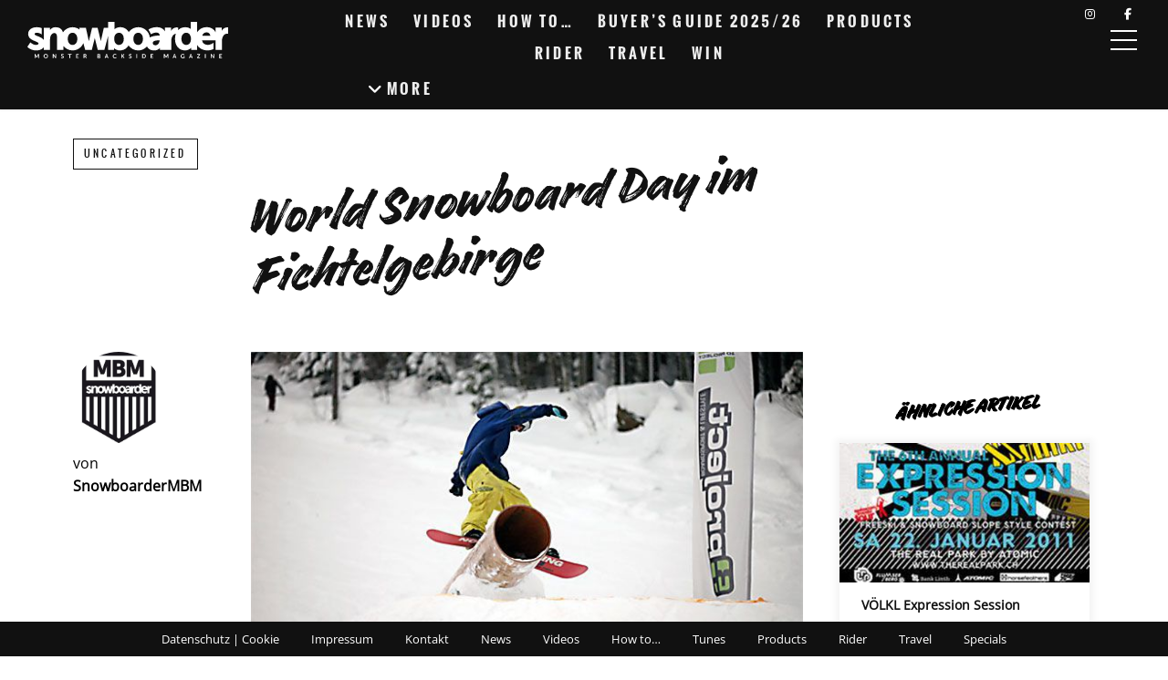

--- FILE ---
content_type: text/html; charset=UTF-8
request_url: https://snowboardermbm.de/uncategorized/world-snowboard-day-im-fichtelgebirge-2/
body_size: 22820
content:
<!DOCTYPE html><!--[if lt IE 7]> <html class="coresites-production" lang="de" class="lt-ie9 lt-ie8 lt-ie7"> <![endif]--><!--[if IE 7]>    <html class="coresites-production" lang="de" class="lt-ie9 lt-ie8"> <![endif]--><!--[if IE 8]>    <html class="coresites-production" lang="de" class="lt-ie9"> <![endif]--><!--[if IE 9]>    <html class="coresites-production" lang="de" class="lt-ie10"> <![endif]--><!--[if gt IE 9]><!--><html class="coresites-production" lang="de"><!--<![endif]--><head><script>var __ezHttpConsent={setByCat:function(src,tagType,attributes,category,force,customSetScriptFn=null){var setScript=function(){if(force||window.ezTcfConsent[category]){if(typeof customSetScriptFn==='function'){customSetScriptFn();}else{var scriptElement=document.createElement(tagType);scriptElement.src=src;attributes.forEach(function(attr){for(var key in attr){if(attr.hasOwnProperty(key)){scriptElement.setAttribute(key,attr[key]);}}});var firstScript=document.getElementsByTagName(tagType)[0];firstScript.parentNode.insertBefore(scriptElement,firstScript);}}};if(force||(window.ezTcfConsent&&window.ezTcfConsent.loaded)){setScript();}else if(typeof getEzConsentData==="function"){getEzConsentData().then(function(ezTcfConsent){if(ezTcfConsent&&ezTcfConsent.loaded){setScript();}else{console.error("cannot get ez consent data");force=true;setScript();}});}else{force=true;setScript();console.error("getEzConsentData is not a function");}},};</script>
<script>var ezTcfConsent=window.ezTcfConsent?window.ezTcfConsent:{loaded:false,store_info:false,develop_and_improve_services:false,measure_ad_performance:false,measure_content_performance:false,select_basic_ads:false,create_ad_profile:false,select_personalized_ads:false,create_content_profile:false,select_personalized_content:false,understand_audiences:false,use_limited_data_to_select_content:false,};function getEzConsentData(){return new Promise(function(resolve){document.addEventListener("ezConsentEvent",function(event){var ezTcfConsent=event.detail.ezTcfConsent;resolve(ezTcfConsent);});});}</script>
<script>if(typeof _setEzCookies!=='function'){function _setEzCookies(ezConsentData){var cookies=window.ezCookieQueue;for(var i=0;i<cookies.length;i++){var cookie=cookies[i];if(ezConsentData&&ezConsentData.loaded&&ezConsentData[cookie.tcfCategory]){document.cookie=cookie.name+"="+cookie.value;}}}}
window.ezCookieQueue=window.ezCookieQueue||[];if(typeof addEzCookies!=='function'){function addEzCookies(arr){window.ezCookieQueue=[...window.ezCookieQueue,...arr];}}
addEzCookies([{name:"ezoab_425550",value:"mod296-c; Path=/; Domain=snowboardermbm.de; Max-Age=7200",tcfCategory:"store_info",isEzoic:"true",},{name:"ezosuibasgeneris-1",value:"755cfce1-b7d1-4b0b-5d04-a5670ac65aae; Path=/; Domain=snowboardermbm.de; Expires=Mon, 18 Jan 2027 00:36:01 UTC; Secure; SameSite=None",tcfCategory:"understand_audiences",isEzoic:"true",}]);if(window.ezTcfConsent&&window.ezTcfConsent.loaded){_setEzCookies(window.ezTcfConsent);}else if(typeof getEzConsentData==="function"){getEzConsentData().then(function(ezTcfConsent){if(ezTcfConsent&&ezTcfConsent.loaded){_setEzCookies(window.ezTcfConsent);}else{console.error("cannot get ez consent data");_setEzCookies(window.ezTcfConsent);}});}else{console.error("getEzConsentData is not a function");_setEzCookies(window.ezTcfConsent);}</script><script type="text/javascript" data-ezscrex='false' data-cfasync='false'>window._ezaq = Object.assign({"edge_cache_status":13,"edge_response_time":61,"url":"https://snowboardermbm.de/uncategorized/world-snowboard-day-im-fichtelgebirge-2/"}, typeof window._ezaq !== "undefined" ? window._ezaq : {});</script><script type="text/javascript" data-ezscrex='false' data-cfasync='false'>window._ezaq = Object.assign({"ab_test_id":"mod296-c"}, typeof window._ezaq !== "undefined" ? window._ezaq : {});window.__ez=window.__ez||{};window.__ez.tf={};</script><script type="text/javascript" data-ezscrex='false' data-cfasync='false'>window.ezDisableAds = true;</script><meta charset="UTF-8"/>
<script data-ezscrex='false' data-cfasync='false' data-pagespeed-no-defer>var __ez=__ez||{};__ez.stms=Date.now();__ez.evt={};__ez.script={};__ez.ck=__ez.ck||{};__ez.template={};__ez.template.isOrig=true;window.__ezScriptHost="//www.ezojs.com";__ez.queue=__ez.queue||function(){var e=0,i=0,t=[],n=!1,o=[],r=[],s=!0,a=function(e,i,n,o,r,s,a){var l=arguments.length>7&&void 0!==arguments[7]?arguments[7]:window,d=this;this.name=e,this.funcName=i,this.parameters=null===n?null:w(n)?n:[n],this.isBlock=o,this.blockedBy=r,this.deleteWhenComplete=s,this.isError=!1,this.isComplete=!1,this.isInitialized=!1,this.proceedIfError=a,this.fWindow=l,this.isTimeDelay=!1,this.process=function(){f("... func = "+e),d.isInitialized=!0,d.isComplete=!0,f("... func.apply: "+e);var i=d.funcName.split("."),n=null,o=this.fWindow||window;i.length>3||(n=3===i.length?o[i[0]][i[1]][i[2]]:2===i.length?o[i[0]][i[1]]:o[d.funcName]),null!=n&&n.apply(null,this.parameters),!0===d.deleteWhenComplete&&delete t[e],!0===d.isBlock&&(f("----- F'D: "+d.name),m())}},l=function(e,i,t,n,o,r,s){var a=arguments.length>7&&void 0!==arguments[7]?arguments[7]:window,l=this;this.name=e,this.path=i,this.async=o,this.defer=r,this.isBlock=t,this.blockedBy=n,this.isInitialized=!1,this.isError=!1,this.isComplete=!1,this.proceedIfError=s,this.fWindow=a,this.isTimeDelay=!1,this.isPath=function(e){return"/"===e[0]&&"/"!==e[1]},this.getSrc=function(e){return void 0!==window.__ezScriptHost&&this.isPath(e)&&"banger.js"!==this.name?window.__ezScriptHost+e:e},this.process=function(){l.isInitialized=!0,f("... file = "+e);var i=this.fWindow?this.fWindow.document:document,t=i.createElement("script");t.src=this.getSrc(this.path),!0===o?t.async=!0:!0===r&&(t.defer=!0),t.onerror=function(){var e={url:window.location.href,name:l.name,path:l.path,user_agent:window.navigator.userAgent};"undefined"!=typeof _ezaq&&(e.pageview_id=_ezaq.page_view_id);var i=encodeURIComponent(JSON.stringify(e)),t=new XMLHttpRequest;t.open("GET","//g.ezoic.net/ezqlog?d="+i,!0),t.send(),f("----- ERR'D: "+l.name),l.isError=!0,!0===l.isBlock&&m()},t.onreadystatechange=t.onload=function(){var e=t.readyState;f("----- F'D: "+l.name),e&&!/loaded|complete/.test(e)||(l.isComplete=!0,!0===l.isBlock&&m())},i.getElementsByTagName("head")[0].appendChild(t)}},d=function(e,i){this.name=e,this.path="",this.async=!1,this.defer=!1,this.isBlock=!1,this.blockedBy=[],this.isInitialized=!0,this.isError=!1,this.isComplete=i,this.proceedIfError=!1,this.isTimeDelay=!1,this.process=function(){}};function c(e,i,n,s,a,d,c,u,f){var m=new l(e,i,n,s,a,d,c,f);!0===u?o[e]=m:r[e]=m,t[e]=m,h(m)}function h(e){!0!==u(e)&&0!=s&&e.process()}function u(e){if(!0===e.isTimeDelay&&!1===n)return f(e.name+" blocked = TIME DELAY!"),!0;if(w(e.blockedBy))for(var i=0;i<e.blockedBy.length;i++){var o=e.blockedBy[i];if(!1===t.hasOwnProperty(o))return f(e.name+" blocked = "+o),!0;if(!0===e.proceedIfError&&!0===t[o].isError)return!1;if(!1===t[o].isComplete)return f(e.name+" blocked = "+o),!0}return!1}function f(e){var i=window.location.href,t=new RegExp("[?&]ezq=([^&#]*)","i").exec(i);"1"===(t?t[1]:null)&&console.debug(e)}function m(){++e>200||(f("let's go"),p(o),p(r))}function p(e){for(var i in e)if(!1!==e.hasOwnProperty(i)){var t=e[i];!0===t.isComplete||u(t)||!0===t.isInitialized||!0===t.isError?!0===t.isError?f(t.name+": error"):!0===t.isComplete?f(t.name+": complete already"):!0===t.isInitialized&&f(t.name+": initialized already"):t.process()}}function w(e){return"[object Array]"==Object.prototype.toString.call(e)}return window.addEventListener("load",(function(){setTimeout((function(){n=!0,f("TDELAY -----"),m()}),5e3)}),!1),{addFile:c,addFileOnce:function(e,i,n,o,r,s,a,l,d){t[e]||c(e,i,n,o,r,s,a,l,d)},addDelayFile:function(e,i){var n=new l(e,i,!1,[],!1,!1,!0);n.isTimeDelay=!0,f(e+" ...  FILE! TDELAY"),r[e]=n,t[e]=n,h(n)},addFunc:function(e,n,s,l,d,c,u,f,m,p){!0===c&&(e=e+"_"+i++);var w=new a(e,n,s,l,d,u,f,p);!0===m?o[e]=w:r[e]=w,t[e]=w,h(w)},addDelayFunc:function(e,i,n){var o=new a(e,i,n,!1,[],!0,!0);o.isTimeDelay=!0,f(e+" ...  FUNCTION! TDELAY"),r[e]=o,t[e]=o,h(o)},items:t,processAll:m,setallowLoad:function(e){s=e},markLoaded:function(e){if(e&&0!==e.length){if(e in t){var i=t[e];!0===i.isComplete?f(i.name+" "+e+": error loaded duplicate"):(i.isComplete=!0,i.isInitialized=!0)}else t[e]=new d(e,!0);f("markLoaded dummyfile: "+t[e].name)}},logWhatsBlocked:function(){for(var e in t)!1!==t.hasOwnProperty(e)&&u(t[e])}}}();__ez.evt.add=function(e,t,n){e.addEventListener?e.addEventListener(t,n,!1):e.attachEvent?e.attachEvent("on"+t,n):e["on"+t]=n()},__ez.evt.remove=function(e,t,n){e.removeEventListener?e.removeEventListener(t,n,!1):e.detachEvent?e.detachEvent("on"+t,n):delete e["on"+t]};__ez.script.add=function(e){var t=document.createElement("script");t.src=e,t.async=!0,t.type="text/javascript",document.getElementsByTagName("head")[0].appendChild(t)};__ez.dot=__ez.dot||{};__ez.queue.addFileOnce('/detroitchicago/boise.js', '/detroitchicago/boise.js?gcb=195-2&cb=5', true, [], true, false, true, false);__ez.queue.addFileOnce('/parsonsmaize/abilene.js', '/parsonsmaize/abilene.js?gcb=195-2&cb=e80eca0cdb', true, [], true, false, true, false);__ez.queue.addFileOnce('/parsonsmaize/mulvane.js', '/parsonsmaize/mulvane.js?gcb=195-2&cb=e75e48eec0', true, ['/parsonsmaize/abilene.js'], true, false, true, false);__ez.queue.addFileOnce('/detroitchicago/birmingham.js', '/detroitchicago/birmingham.js?gcb=195-2&cb=539c47377c', true, ['/parsonsmaize/abilene.js'], true, false, true, false);</script>
<script data-ezscrex="false" type="text/javascript" data-cfasync="false">window._ezaq = Object.assign({"ad_cache_level":0,"adpicker_placement_cnt":0,"ai_placeholder_cache_level":0,"ai_placeholder_placement_cnt":-1,"article_category":"Uncategorized","author":"SnowboarderMBM","domain":"snowboardermbm.de","domain_id":425550,"ezcache_level":2,"ezcache_skip_code":0,"has_bad_image":0,"has_bad_words":0,"is_sitespeed":0,"lt_cache_level":0,"publish_date":"2010-12-21","response_size":108655,"response_size_orig":102853,"response_time_orig":50,"template_id":5,"url":"https://snowboardermbm.de/uncategorized/world-snowboard-day-im-fichtelgebirge-2/","word_count":0,"worst_bad_word_level":0}, typeof window._ezaq !== "undefined" ? window._ezaq : {});__ez.queue.markLoaded('ezaqBaseReady');</script>
<script type='text/javascript' data-ezscrex='false' data-cfasync='false'>
window.ezAnalyticsStatic = true;

function analyticsAddScript(script) {
	var ezDynamic = document.createElement('script');
	ezDynamic.type = 'text/javascript';
	ezDynamic.innerHTML = script;
	document.head.appendChild(ezDynamic);
}
function getCookiesWithPrefix() {
    var allCookies = document.cookie.split(';');
    var cookiesWithPrefix = {};

    for (var i = 0; i < allCookies.length; i++) {
        var cookie = allCookies[i].trim();

        for (var j = 0; j < arguments.length; j++) {
            var prefix = arguments[j];
            if (cookie.indexOf(prefix) === 0) {
                var cookieParts = cookie.split('=');
                var cookieName = cookieParts[0];
                var cookieValue = cookieParts.slice(1).join('=');
                cookiesWithPrefix[cookieName] = decodeURIComponent(cookieValue);
                break; // Once matched, no need to check other prefixes
            }
        }
    }

    return cookiesWithPrefix;
}
function productAnalytics() {
	var d = {"pr":[6],"omd5":"cb80979edf37363876accfe5a8f9749b","nar":"risk score"};
	d.u = _ezaq.url;
	d.p = _ezaq.page_view_id;
	d.v = _ezaq.visit_uuid;
	d.ab = _ezaq.ab_test_id;
	d.e = JSON.stringify(_ezaq);
	d.ref = document.referrer;
	d.c = getCookiesWithPrefix('active_template', 'ez', 'lp_');
	if(typeof ez_utmParams !== 'undefined') {
		d.utm = ez_utmParams;
	}

	var dataText = JSON.stringify(d);
	var xhr = new XMLHttpRequest();
	xhr.open('POST','/ezais/analytics?cb=1', true);
	xhr.onload = function () {
		if (xhr.status!=200) {
            return;
		}

        if(document.readyState !== 'loading') {
            analyticsAddScript(xhr.response);
            return;
        }

        var eventFunc = function() {
            if(document.readyState === 'loading') {
                return;
            }
            document.removeEventListener('readystatechange', eventFunc, false);
            analyticsAddScript(xhr.response);
        };

        document.addEventListener('readystatechange', eventFunc, false);
	};
	xhr.setRequestHeader('Content-Type','text/plain');
	xhr.send(dataText);
}
__ez.queue.addFunc("productAnalytics", "productAnalytics", null, true, ['ezaqBaseReady'], false, false, false, true);
</script><base href="https://snowboardermbm.de/uncategorized/world-snowboard-day-im-fichtelgebirge-2/"/>
    <title>World Snowboard Day im Fichtelgebirge - Snowboarder MBM</title>
    
    <meta content="width=device-width, initial-scale=1, maximum-scale=1" name="viewport"/>
    <meta http-equiv="X-UA-Compatible" content="IE=Edge"/>
    <meta content="yes" name="apple-mobile-web-app-capable"/>
    <meta content="black-translucent" name="apple-mobile-web-app-status-bar-style"/>
    <meta name="google-adsense-account" content="ca-pub-6151467189423510"/>
    <link rel="profile" href="http://gmpg.org/xfn/11"/>
        <link rel="alternate" type="application/rss+xml" title="RSS 2.0" href="https://snowboardermbm.de/feed/"/>
    <link rel="alternate" type="text/xml" title="RSS .92" href="https://snowboardermbm.de/feed/rss/"/>
    <link rel="alternate" type="application/atom+xml" title="Atom 0.3" href="https://snowboardermbm.de/feed/atom/"/>
    <link rel="alternate" type="application/rss+xml" title="Snowboarder MBM RSS Comments Feed" href="https://snowboardermbm.de/comments/feed/"/>
    <link rel="icon" href="https://snowboardermbm.de/wp-content/themes/snowboardermbm/theme/assets/images/favicon.ico?t=bfa6231189172fc5298e359699de07f0075e4ddc"/>
    <link rel="apple-touch-icon" sizes="57x57" href="https://snowboardermbm.de/wp-content/themes/snowboardermbm/theme/assets/images/apple-touch-icon-57x57.png?t=bfa6231189172fc5298e359699de07f0075e4ddc"/>
    <link rel="apple-touch-icon" sizes="144x144" href="https://snowboardermbm.de/wp-content/themes/snowboardermbm/theme/assets/images/apple-touch-icon-144x144.png?t=bfa6231189172fc5298e359699de07f0075e4ddc"/>

    
    <!-- GoogleJS -->
    <script type="text/javascript" src="//native.sharethrough.com/assets/sfp.js" defer="defer"></script>
<script>
	var googletag = googletag || {};
	googletag.cmd = googletag.cmd || [];
	(function() {
	var gads = document.createElement('script');
	gads.async = true;
	gads.type = 'text/javascript';
	var useSSL = 'https:' == document.location.protocol;
	gads.src = (useSSL ? 'https:' : 'http:') +
	'//www.googletagservices.com/tag/js/gpt.js';
	var node = document.getElementsByTagName('script')[0];
	node.parentNode.insertBefore(gads, node);
	})();
</script>

<script>
	googletag.cmd.push(function() {

    googletag.pubads().enableSingleRequest();
    googletag.pubads().collapseEmptyDivs();
    googletag.pubads().disableInitialLoad();
    googletag.enableServices();
	});
</script><script type="text/javascript">var dataLayer = [{"_type":"siteData","platform":"wordpress","config":{"infiniteScroll":{"splitposts":null,"delay":"0"},"inlineVideoAds":null,"polar":{"relatedSlots":null},"infiniteArticle":"article"},"websiteName":"Snowboarder MBM","websiteSite":"snowboardermbm","websiteSlug":"snowboardermbm\/theme","shareThrough":false,"gtm.blacklist":["ga","ua"]},{"_type":"singleData","ads":true,"page":"article","postCategory":"uncategorized","postCategories":["uncategorized"],"postAuthor":"SnowboarderMBM","postTitle":"World Snowboard Day im Fichtelgebirge","postType":"post","sponsored":null,"maxAds":null,"noVideoAds":false}]</script><!-- GOOGLE UNIVERSAL ANALYTICS -->
<script>
  var gaProperty = 'UA-98094774-8';
  var disableStr = 'ga-disable-' + gaProperty;
  if (document.cookie.indexOf(disableStr + '=true') > -1) {
      window[disableStr] = true;
  }
  function gaOptout() {
      document.cookie = disableStr + '=true; expires=Thu, 31 Dec 2099 23:59:59 UTC; path=/';
      window[disableStr] = true;
      alert('Das Tracking ist jetzt deaktiviert');
  }

  (function(i,s,o,g,r,a,m){i['GoogleAnalyticsObject']=r;i[r]=i[r]||function(){
  (i[r].q=i[r].q||[]).push(arguments)},i[r].l=1*new Date();a=s.createElement(o),
  m=s.getElementsByTagName(o)[0];a.async=1;a.src=g;m.parentNode.insertBefore(a,m)
  })(window,document,'script','//www.google-analytics.com/analytics.js','ga');

  ga('create', 'UA-98094774-8', {
    "cookieDomain": 'snowboardermbm.de',
    "siteSpeedSampleRate": 10,
    "name": "site"
  });

  ga('site.require', 'displayfeatures');
  ga('site.require', 'linker');
  ga('site.require', 'linkid', 'linkid.js');

      ga('site.set', 'dimension1', 'uncategorized'); // category
    // Commented because "Custom dimensions cannot be deleted, but you can disable them. You should avoid trying to reuse custom dimensions."
    // ga('site.set', 'dimension2', ''); // logged_in
    // ga('site.set', 'dimension3', ''); // player_pref
    ga('site.set', 'dimension4', 'Snowboarder MBM'); // author_name
    ga('site.set', 'dimension5', '2010-12-21 17:06:33'); // publish_date
    ga('site.set', 'dimension6', 'post'); // post_type
    ga('site.set', 'dimension7', ""); // post tags
  
      ga('site.send', 'pageview');
  
  
  
</script>
    <!-- /GoogleJS -->

    
<meta property="fb:pages" content="77572334936"/>
<meta property="fb:app_id" content=""/>
<meta property="og:site_name" content="Snowboarder MBM"/>
<meta property="og:url" content="https://snowboardermbm.de/uncategorized/world-snowboard-day-im-fichtelgebirge-2/"/>
<meta property="og:type" content="article"/>
<meta property="og:title" content="World Snowboard Day im Fichtelgebirge - Snowboarder MBM"/>
<meta property="og:image:secure_url" content="https://s3-eu-west-1.amazonaws.com/assets.pukit.de/snowboardermbm/wp-content/uploads/2010/12/wsd2201.jpg"/>
<meta property="twitter:site" content="@snowboardermbm"/>
<meta property="og:description" content="Am Sonntag den 19.12.2010 fand im oberfränkischen Fichtelgebirge, parallel zu über 160 Events in 38 Ländern, der diesjährige World Snowboard Day am Fuß des Ochsenkopf statt. An die 200 Besucher […]"/>
<meta property="og:image" content="http://s3-eu-west-1.amazonaws.com/assets.pukit.de/snowboardermbm/wp-content/uploads/2010/12/wsd2201.jpg"/>
<meta property="og:image:width" content="220"/>
<meta property="og:image:height" content="147"/>
<meta property="article:section" content="Uncategorized"/>
<meta property="twitter:card" content="summary"/><meta name="robots" content="index, follow, max-image-preview:large, max-snippet:-1, max-video-preview:-1"/>

	<!-- This site is optimized with the Yoast SEO plugin v23.9 - https://yoast.com/wordpress/plugins/seo/ -->
	<meta name="description" content="Am Sonntag den 19.12.2010 fand im oberfränkischen Fichtelgebirge, parallel zu über 160 Events in 38 Ländern, der diesjährige World Snowboard Day am"/>
	<link rel="canonical" href="https://snowboardermbm.de/uncategorized/world-snowboard-day-im-fichtelgebirge-2/"/>
	<meta name="twitter:label1" content="Verfasst von"/>
	<meta name="twitter:data1" content="SnowboarderMBM"/>
	<meta name="twitter:label2" content="Geschätzte Lesezeit"/>
	<meta name="twitter:data2" content="1 Minute"/>
	<script type="application/ld+json" class="yoast-schema-graph">{"@context":"https://schema.org","@graph":[{"@type":"WebPage","@id":"https://snowboardermbm.de/uncategorized/world-snowboard-day-im-fichtelgebirge-2/","url":"https://snowboardermbm.de/uncategorized/world-snowboard-day-im-fichtelgebirge-2/","name":"World Snowboard Day im Fichtelgebirge - Snowboarder MBM","isPartOf":{"@id":"https://snowboardermbm.de/#website"},"primaryImageOfPage":{"@id":"https://snowboardermbm.de/uncategorized/world-snowboard-day-im-fichtelgebirge-2/#primaryimage"},"image":{"@id":"https://snowboardermbm.de/uncategorized/world-snowboard-day-im-fichtelgebirge-2/#primaryimage"},"thumbnailUrl":"https://s3-eu-west-1.amazonaws.com/assets.pukit.de/snowboardermbm/wp-content/uploads/2010/12/wsd2201.jpg","datePublished":"2010-12-21T15:06:33+00:00","dateModified":"2010-12-21T15:12:32+00:00","author":{"@id":"https://snowboardermbm.de/#/schema/person/d5903fa91193ef7288dccb5a58da3b6c"},"description":"Am Sonntag den 19.12.2010 fand im oberfränkischen Fichtelgebirge, parallel zu über 160 Events in 38 Ländern, der diesjährige World Snowboard Day am","breadcrumb":{"@id":"https://snowboardermbm.de/uncategorized/world-snowboard-day-im-fichtelgebirge-2/#breadcrumb"},"inLanguage":"de","potentialAction":[{"@type":"ReadAction","target":["https://snowboardermbm.de/uncategorized/world-snowboard-day-im-fichtelgebirge-2/"]}]},{"@type":"ImageObject","inLanguage":"de","@id":"https://snowboardermbm.de/uncategorized/world-snowboard-day-im-fichtelgebirge-2/#primaryimage","url":"https://s3-eu-west-1.amazonaws.com/assets.pukit.de/snowboardermbm/wp-content/uploads/2010/12/wsd2201.jpg","contentUrl":"https://s3-eu-west-1.amazonaws.com/assets.pukit.de/snowboardermbm/wp-content/uploads/2010/12/wsd2201.jpg","width":"220","height":"147"},{"@type":"BreadcrumbList","@id":"https://snowboardermbm.de/uncategorized/world-snowboard-day-im-fichtelgebirge-2/#breadcrumb","itemListElement":[{"@type":"ListItem","position":1,"name":"Home","item":"https://snowboardermbm.de/"},{"@type":"ListItem","position":2,"name":"World Snowboard Day im Fichtelgebirge"}]},{"@type":"WebSite","@id":"https://snowboardermbm.de/#website","url":"https://snowboardermbm.de/","name":"Snowboarder MBM","description":"Alle über Snowboarden: News, Videos, Interviews, Tipps, Tricks und vieles mehr... Snowboarden mit SnowboarderMBM.","potentialAction":[{"@type":"SearchAction","target":{"@type":"EntryPoint","urlTemplate":"https://snowboardermbm.de/?s={search_term_string}"},"query-input":{"@type":"PropertyValueSpecification","valueRequired":true,"valueName":"search_term_string"}}],"inLanguage":"de"},{"@type":"Person","@id":"https://snowboardermbm.de/#/schema/person/d5903fa91193ef7288dccb5a58da3b6c","name":"SnowboarderMBM","image":{"@type":"ImageObject","inLanguage":"de","@id":"https://snowboardermbm.de/#/schema/person/image/","url":"https://s3-eu-west-1.amazonaws.com/assets.pukit.de/snowboardermbm/wp-content/uploads/2019/02/1234791_10152277949604937_1125262178_n.jpg","contentUrl":"https://s3-eu-west-1.amazonaws.com/assets.pukit.de/snowboardermbm/wp-content/uploads/2019/02/1234791_10152277949604937_1125262178_n.jpg","caption":"SnowboarderMBM"},"url":"https://snowboardermbm.de/author/snowboardermbm/"}]}</script>
	<!-- / Yoast SEO plugin. -->


<link rel="dns-prefetch" href="//www.dwin2.com"/>
<link rel="dns-prefetch" href="//tags.crwdcntrl.net"/>
<link rel="dns-prefetch" href="//s3-eu-west-1.amazonaws.com"/>

<script type="text/javascript">
/* <![CDATA[ */
window._wpemojiSettings = {"baseUrl":"https:\/\/s.w.org\/images\/core\/emoji\/15.0.3\/72x72\/","ext":".png","svgUrl":"https:\/\/s.w.org\/images\/core\/emoji\/15.0.3\/svg\/","svgExt":".svg","source":{"concatemoji":"https:\/\/snowboardermbm.de\/wp-includes\/js\/wp-emoji-release.min.js?ver=6.6.4"}};
/*! This file is auto-generated */
!function(i,n){var o,s,e;function c(e){try{var t={supportTests:e,timestamp:(new Date).valueOf()};sessionStorage.setItem(o,JSON.stringify(t))}catch(e){}}function p(e,t,n){e.clearRect(0,0,e.canvas.width,e.canvas.height),e.fillText(t,0,0);var t=new Uint32Array(e.getImageData(0,0,e.canvas.width,e.canvas.height).data),r=(e.clearRect(0,0,e.canvas.width,e.canvas.height),e.fillText(n,0,0),new Uint32Array(e.getImageData(0,0,e.canvas.width,e.canvas.height).data));return t.every(function(e,t){return e===r[t]})}function u(e,t,n){switch(t){case"flag":return n(e,"\ud83c\udff3\ufe0f\u200d\u26a7\ufe0f","\ud83c\udff3\ufe0f\u200b\u26a7\ufe0f")?!1:!n(e,"\ud83c\uddfa\ud83c\uddf3","\ud83c\uddfa\u200b\ud83c\uddf3")&&!n(e,"\ud83c\udff4\udb40\udc67\udb40\udc62\udb40\udc65\udb40\udc6e\udb40\udc67\udb40\udc7f","\ud83c\udff4\u200b\udb40\udc67\u200b\udb40\udc62\u200b\udb40\udc65\u200b\udb40\udc6e\u200b\udb40\udc67\u200b\udb40\udc7f");case"emoji":return!n(e,"\ud83d\udc26\u200d\u2b1b","\ud83d\udc26\u200b\u2b1b")}return!1}function f(e,t,n){var r="undefined"!=typeof WorkerGlobalScope&&self instanceof WorkerGlobalScope?new OffscreenCanvas(300,150):i.createElement("canvas"),a=r.getContext("2d",{willReadFrequently:!0}),o=(a.textBaseline="top",a.font="600 32px Arial",{});return e.forEach(function(e){o[e]=t(a,e,n)}),o}function t(e){var t=i.createElement("script");t.src=e,t.defer=!0,i.head.appendChild(t)}"undefined"!=typeof Promise&&(o="wpEmojiSettingsSupports",s=["flag","emoji"],n.supports={everything:!0,everythingExceptFlag:!0},e=new Promise(function(e){i.addEventListener("DOMContentLoaded",e,{once:!0})}),new Promise(function(t){var n=function(){try{var e=JSON.parse(sessionStorage.getItem(o));if("object"==typeof e&&"number"==typeof e.timestamp&&(new Date).valueOf()<e.timestamp+604800&&"object"==typeof e.supportTests)return e.supportTests}catch(e){}return null}();if(!n){if("undefined"!=typeof Worker&&"undefined"!=typeof OffscreenCanvas&&"undefined"!=typeof URL&&URL.createObjectURL&&"undefined"!=typeof Blob)try{var e="postMessage("+f.toString()+"("+[JSON.stringify(s),u.toString(),p.toString()].join(",")+"));",r=new Blob([e],{type:"text/javascript"}),a=new Worker(URL.createObjectURL(r),{name:"wpTestEmojiSupports"});return void(a.onmessage=function(e){c(n=e.data),a.terminate(),t(n)})}catch(e){}c(n=f(s,u,p))}t(n)}).then(function(e){for(var t in e)n.supports[t]=e[t],n.supports.everything=n.supports.everything&&n.supports[t],"flag"!==t&&(n.supports.everythingExceptFlag=n.supports.everythingExceptFlag&&n.supports[t]);n.supports.everythingExceptFlag=n.supports.everythingExceptFlag&&!n.supports.flag,n.DOMReady=!1,n.readyCallback=function(){n.DOMReady=!0}}).then(function(){return e}).then(function(){var e;n.supports.everything||(n.readyCallback(),(e=n.source||{}).concatemoji?t(e.concatemoji):e.wpemoji&&e.twemoji&&(t(e.twemoji),t(e.wpemoji)))}))}((window,document),window._wpemojiSettings);
/* ]]> */
</script>
<link rel="stylesheet" id="tribe-events-pro-mini-calendar-block-styles-css" href="https://snowboardermbm.de/wp-content/plugins/events-calendar-pro/src/resources/css/tribe-events-pro-mini-calendar-block.min.css?ver=7.0.0" type="text/css" media="all"/>
<style id="wp-emoji-styles-inline-css" type="text/css">

	img.wp-smiley, img.emoji {
		display: inline !important;
		border: none !important;
		box-shadow: none !important;
		height: 1em !important;
		width: 1em !important;
		margin: 0 0.07em !important;
		vertical-align: -0.1em !important;
		background: none !important;
		padding: 0 !important;
	}
</style>
<link rel="stylesheet" id="wp-block-library-css" href="https://snowboardermbm.de/wp-includes/css/dist/block-library/style.min.css?ver=6.6.4" type="text/css" media="all"/>
<style id="classic-theme-styles-inline-css" type="text/css">
/*! This file is auto-generated */
.wp-block-button__link{color:#fff;background-color:#32373c;border-radius:9999px;box-shadow:none;text-decoration:none;padding:calc(.667em + 2px) calc(1.333em + 2px);font-size:1.125em}.wp-block-file__button{background:#32373c;color:#fff;text-decoration:none}
</style>
<style id="global-styles-inline-css" type="text/css">
:root{--wp--preset--aspect-ratio--square: 1;--wp--preset--aspect-ratio--4-3: 4/3;--wp--preset--aspect-ratio--3-4: 3/4;--wp--preset--aspect-ratio--3-2: 3/2;--wp--preset--aspect-ratio--2-3: 2/3;--wp--preset--aspect-ratio--16-9: 16/9;--wp--preset--aspect-ratio--9-16: 9/16;--wp--preset--color--black: #000000;--wp--preset--color--cyan-bluish-gray: #abb8c3;--wp--preset--color--white: #ffffff;--wp--preset--color--pale-pink: #f78da7;--wp--preset--color--vivid-red: #cf2e2e;--wp--preset--color--luminous-vivid-orange: #ff6900;--wp--preset--color--luminous-vivid-amber: #fcb900;--wp--preset--color--light-green-cyan: #7bdcb5;--wp--preset--color--vivid-green-cyan: #00d084;--wp--preset--color--pale-cyan-blue: #8ed1fc;--wp--preset--color--vivid-cyan-blue: #0693e3;--wp--preset--color--vivid-purple: #9b51e0;--wp--preset--gradient--vivid-cyan-blue-to-vivid-purple: linear-gradient(135deg,rgba(6,147,227,1) 0%,rgb(155,81,224) 100%);--wp--preset--gradient--light-green-cyan-to-vivid-green-cyan: linear-gradient(135deg,rgb(122,220,180) 0%,rgb(0,208,130) 100%);--wp--preset--gradient--luminous-vivid-amber-to-luminous-vivid-orange: linear-gradient(135deg,rgba(252,185,0,1) 0%,rgba(255,105,0,1) 100%);--wp--preset--gradient--luminous-vivid-orange-to-vivid-red: linear-gradient(135deg,rgba(255,105,0,1) 0%,rgb(207,46,46) 100%);--wp--preset--gradient--very-light-gray-to-cyan-bluish-gray: linear-gradient(135deg,rgb(238,238,238) 0%,rgb(169,184,195) 100%);--wp--preset--gradient--cool-to-warm-spectrum: linear-gradient(135deg,rgb(74,234,220) 0%,rgb(151,120,209) 20%,rgb(207,42,186) 40%,rgb(238,44,130) 60%,rgb(251,105,98) 80%,rgb(254,248,76) 100%);--wp--preset--gradient--blush-light-purple: linear-gradient(135deg,rgb(255,206,236) 0%,rgb(152,150,240) 100%);--wp--preset--gradient--blush-bordeaux: linear-gradient(135deg,rgb(254,205,165) 0%,rgb(254,45,45) 50%,rgb(107,0,62) 100%);--wp--preset--gradient--luminous-dusk: linear-gradient(135deg,rgb(255,203,112) 0%,rgb(199,81,192) 50%,rgb(65,88,208) 100%);--wp--preset--gradient--pale-ocean: linear-gradient(135deg,rgb(255,245,203) 0%,rgb(182,227,212) 50%,rgb(51,167,181) 100%);--wp--preset--gradient--electric-grass: linear-gradient(135deg,rgb(202,248,128) 0%,rgb(113,206,126) 100%);--wp--preset--gradient--midnight: linear-gradient(135deg,rgb(2,3,129) 0%,rgb(40,116,252) 100%);--wp--preset--font-size--small: 13px;--wp--preset--font-size--medium: 20px;--wp--preset--font-size--large: 36px;--wp--preset--font-size--x-large: 42px;--wp--preset--spacing--20: 0.44rem;--wp--preset--spacing--30: 0.67rem;--wp--preset--spacing--40: 1rem;--wp--preset--spacing--50: 1.5rem;--wp--preset--spacing--60: 2.25rem;--wp--preset--spacing--70: 3.38rem;--wp--preset--spacing--80: 5.06rem;--wp--preset--shadow--natural: 6px 6px 9px rgba(0, 0, 0, 0.2);--wp--preset--shadow--deep: 12px 12px 50px rgba(0, 0, 0, 0.4);--wp--preset--shadow--sharp: 6px 6px 0px rgba(0, 0, 0, 0.2);--wp--preset--shadow--outlined: 6px 6px 0px -3px rgba(255, 255, 255, 1), 6px 6px rgba(0, 0, 0, 1);--wp--preset--shadow--crisp: 6px 6px 0px rgba(0, 0, 0, 1);}:where(.is-layout-flex){gap: 0.5em;}:where(.is-layout-grid){gap: 0.5em;}body .is-layout-flex{display: flex;}.is-layout-flex{flex-wrap: wrap;align-items: center;}.is-layout-flex > :is(*, div){margin: 0;}body .is-layout-grid{display: grid;}.is-layout-grid > :is(*, div){margin: 0;}:where(.wp-block-columns.is-layout-flex){gap: 2em;}:where(.wp-block-columns.is-layout-grid){gap: 2em;}:where(.wp-block-post-template.is-layout-flex){gap: 1.25em;}:where(.wp-block-post-template.is-layout-grid){gap: 1.25em;}.has-black-color{color: var(--wp--preset--color--black) !important;}.has-cyan-bluish-gray-color{color: var(--wp--preset--color--cyan-bluish-gray) !important;}.has-white-color{color: var(--wp--preset--color--white) !important;}.has-pale-pink-color{color: var(--wp--preset--color--pale-pink) !important;}.has-vivid-red-color{color: var(--wp--preset--color--vivid-red) !important;}.has-luminous-vivid-orange-color{color: var(--wp--preset--color--luminous-vivid-orange) !important;}.has-luminous-vivid-amber-color{color: var(--wp--preset--color--luminous-vivid-amber) !important;}.has-light-green-cyan-color{color: var(--wp--preset--color--light-green-cyan) !important;}.has-vivid-green-cyan-color{color: var(--wp--preset--color--vivid-green-cyan) !important;}.has-pale-cyan-blue-color{color: var(--wp--preset--color--pale-cyan-blue) !important;}.has-vivid-cyan-blue-color{color: var(--wp--preset--color--vivid-cyan-blue) !important;}.has-vivid-purple-color{color: var(--wp--preset--color--vivid-purple) !important;}.has-black-background-color{background-color: var(--wp--preset--color--black) !important;}.has-cyan-bluish-gray-background-color{background-color: var(--wp--preset--color--cyan-bluish-gray) !important;}.has-white-background-color{background-color: var(--wp--preset--color--white) !important;}.has-pale-pink-background-color{background-color: var(--wp--preset--color--pale-pink) !important;}.has-vivid-red-background-color{background-color: var(--wp--preset--color--vivid-red) !important;}.has-luminous-vivid-orange-background-color{background-color: var(--wp--preset--color--luminous-vivid-orange) !important;}.has-luminous-vivid-amber-background-color{background-color: var(--wp--preset--color--luminous-vivid-amber) !important;}.has-light-green-cyan-background-color{background-color: var(--wp--preset--color--light-green-cyan) !important;}.has-vivid-green-cyan-background-color{background-color: var(--wp--preset--color--vivid-green-cyan) !important;}.has-pale-cyan-blue-background-color{background-color: var(--wp--preset--color--pale-cyan-blue) !important;}.has-vivid-cyan-blue-background-color{background-color: var(--wp--preset--color--vivid-cyan-blue) !important;}.has-vivid-purple-background-color{background-color: var(--wp--preset--color--vivid-purple) !important;}.has-black-border-color{border-color: var(--wp--preset--color--black) !important;}.has-cyan-bluish-gray-border-color{border-color: var(--wp--preset--color--cyan-bluish-gray) !important;}.has-white-border-color{border-color: var(--wp--preset--color--white) !important;}.has-pale-pink-border-color{border-color: var(--wp--preset--color--pale-pink) !important;}.has-vivid-red-border-color{border-color: var(--wp--preset--color--vivid-red) !important;}.has-luminous-vivid-orange-border-color{border-color: var(--wp--preset--color--luminous-vivid-orange) !important;}.has-luminous-vivid-amber-border-color{border-color: var(--wp--preset--color--luminous-vivid-amber) !important;}.has-light-green-cyan-border-color{border-color: var(--wp--preset--color--light-green-cyan) !important;}.has-vivid-green-cyan-border-color{border-color: var(--wp--preset--color--vivid-green-cyan) !important;}.has-pale-cyan-blue-border-color{border-color: var(--wp--preset--color--pale-cyan-blue) !important;}.has-vivid-cyan-blue-border-color{border-color: var(--wp--preset--color--vivid-cyan-blue) !important;}.has-vivid-purple-border-color{border-color: var(--wp--preset--color--vivid-purple) !important;}.has-vivid-cyan-blue-to-vivid-purple-gradient-background{background: var(--wp--preset--gradient--vivid-cyan-blue-to-vivid-purple) !important;}.has-light-green-cyan-to-vivid-green-cyan-gradient-background{background: var(--wp--preset--gradient--light-green-cyan-to-vivid-green-cyan) !important;}.has-luminous-vivid-amber-to-luminous-vivid-orange-gradient-background{background: var(--wp--preset--gradient--luminous-vivid-amber-to-luminous-vivid-orange) !important;}.has-luminous-vivid-orange-to-vivid-red-gradient-background{background: var(--wp--preset--gradient--luminous-vivid-orange-to-vivid-red) !important;}.has-very-light-gray-to-cyan-bluish-gray-gradient-background{background: var(--wp--preset--gradient--very-light-gray-to-cyan-bluish-gray) !important;}.has-cool-to-warm-spectrum-gradient-background{background: var(--wp--preset--gradient--cool-to-warm-spectrum) !important;}.has-blush-light-purple-gradient-background{background: var(--wp--preset--gradient--blush-light-purple) !important;}.has-blush-bordeaux-gradient-background{background: var(--wp--preset--gradient--blush-bordeaux) !important;}.has-luminous-dusk-gradient-background{background: var(--wp--preset--gradient--luminous-dusk) !important;}.has-pale-ocean-gradient-background{background: var(--wp--preset--gradient--pale-ocean) !important;}.has-electric-grass-gradient-background{background: var(--wp--preset--gradient--electric-grass) !important;}.has-midnight-gradient-background{background: var(--wp--preset--gradient--midnight) !important;}.has-small-font-size{font-size: var(--wp--preset--font-size--small) !important;}.has-medium-font-size{font-size: var(--wp--preset--font-size--medium) !important;}.has-large-font-size{font-size: var(--wp--preset--font-size--large) !important;}.has-x-large-font-size{font-size: var(--wp--preset--font-size--x-large) !important;}
:where(.wp-block-post-template.is-layout-flex){gap: 1.25em;}:where(.wp-block-post-template.is-layout-grid){gap: 1.25em;}
:where(.wp-block-columns.is-layout-flex){gap: 2em;}:where(.wp-block-columns.is-layout-grid){gap: 2em;}
:root :where(.wp-block-pullquote){font-size: 1.5em;line-height: 1.6;}
</style>
<link rel="stylesheet" id="ap-front-styles-css" href="https://snowboardermbm.de/wp-content/plugins/accesspress-anonymous-post/css/frontend-style.css?ver=2.8.2" type="text/css" media="all"/>
<link rel="stylesheet" id="contact-form-7-css" href="https://snowboardermbm.de/wp-content/plugins/contact-form-7/includes/css/styles.css?ver=5.9.8" type="text/css" media="all"/>
<link rel="stylesheet" id="ihc_front_end_style-css" href="https://snowboardermbm.de/wp-content/plugins/indeed-membership-pro/assets/css/style.min.css?ver=12.8" type="text/css" media="all"/>
<link rel="stylesheet" id="ihc_templates_style-css" href="https://snowboardermbm.de/wp-content/plugins/indeed-membership-pro/assets/css/templates.min.css?ver=12.8" type="text/css" media="all"/>
<link rel="stylesheet" id="sifs-frontend-css-css" href="https://snowboardermbm.de/wp-content/plugins/wp-supaz-insta-plugin/css/frontend.css?ver=6.6.4" type="text/css" media="all"/>
<link rel="stylesheet" id="sifs-google-fonts-css" href="//snowboardermbm.de/wp-content/uploads/omgf/sifs-google-fonts/sifs-google-fonts.css?ver=1662457428" type="text/css" media="all"/>
<link rel="stylesheet" id="search-filter-plugin-styles-css" href="https://snowboardermbm.de/wp-content/plugins/search-filter-pro/public/assets/css/search-filter.min.css?ver=2.5.13" type="text/css" media="all"/>
<link rel="stylesheet" id="atkp-styles-css" href="https://snowboardermbm.de/wp-content/plugins/affiliate-toolkit-starter/dist/style.css?ver=6.6.4" type="text/css" media="all"/>
<style id="atkp-styles-inline-css" type="text/css">
/* Begin (global) */
.atkp-container a, .atkp-container a:visited { color: #2271b1}
.atkp-container a:hover { color: #111}
 .atkp-moreoffersinfo a,  .atkp-moreoffersinfo a:visited { color: #2271b1}  .atkp-moreoffersinfo a:hover { color: #2271b1;}
.atkp-listprice { color: #808080 !important; } 
.atkp-saleprice { color: #00000 !important; } 
.atkp-savedamount { color: #8b0000 !important; } 
.atkp-ribbon span { background: #E47911 !important; } 
.atkp-box { background-color:#ffff; border: 1px solid #ececec; border-radius: 5px; color: #111 }
.atkp-box .atkp-predicate-highlight1, .atkp-box .atkp-predicate-highlight2, .atkp-box .atkp-predicate-highlight3 {border-radius: 5px 5px   0 0;}
.atkp-button {
							    margin: 0 auto;
							    padding: 5px 15px;font-size:14px;
							    display: inline-block;
							    background-color: #f0c14b;
							    border: 1px solid #f0c14b;
							    color: #111 !important;
							    font-weight: 400;
							    -webkit-border-radius: 5px;
							    border-radius: 5px;
							    -webkit-transition: all 0.3s ease-in-out;
							    -moz-transition: all 0.3s ease-in-out;
							    transition: all 0.3s ease-in-out;
							    text-decoration: none !important;							
							}
							
							 .atkp-button:hover {
							    background-color: #f7dfa5;
							    text-decoration: none;
							}
.atkp-secondbutton {
							    margin: 0 auto;
							    padding: 5px 15px;
							    display: inline-block;
							    background-color: #f0c14b;
							    border: 1px solid #f0c14b;
							    color: #333333 !important;
							    font-weight: 400;
							    -webkit-border-radius: 5px;
							    border-radius: 5px;
							    -webkit-transition: all 0.3s ease-in-out;
							    -moz-transition: all 0.3s ease-in-out;
							    transition: all 0.3s ease-in-out;
							    text-decoration: none !important;							
							}
							
							 .atkp-secondbutton:hover {
							    background-color: #f7dfa5;
							    text-decoration: none;
							}
 .atkp-producttable-button a {
								    width: 100%;
								    padding-left: 0px;
								    padding-right: 0px;
								}
/* End (global) */

</style>
<link rel="stylesheet" id="fm-theme-v2-css" href="https://snowboardermbm.de/wp-content/themes/snowboardermbm/theme/assets/stylesheets/theme-v2.css?t=bfa6231189172fc5298e359699de07f0075e4ddc" type="text/css" media="all"/>
<link rel="stylesheet" id="custom-layouts-styles-css" href="https://s3-eu-west-1.amazonaws.com/assets.pukit.de/snowboardermbm/wp-content/uploads/custom-layouts/style.css?ver=9" type="text/css" media="all"/>
<link rel="stylesheet" id="gridmaster-frontend-css" href="https://snowboardermbm.de/wp-content/plugins/ajax-filter-posts/assets/css/frontend.min.css?ver=3.4.12" type="text/css" media="all"/>
<script type="text/javascript" src="https://snowboardermbm.de/wp-includes/js/jquery/jquery.min.js?ver=3.7.1" id="jquery-core-js"></script>
<script type="text/javascript" src="https://snowboardermbm.de/wp-includes/js/jquery/jquery-migrate.min.js?ver=3.4.1" id="jquery-migrate-js"></script>
<script type="text/javascript" id="ihc-front_end_js-js-extra">
/* <![CDATA[ */
var ihc_translated_labels = {"delete_level":"Are you sure you want to delete this membership?","cancel_level":"Are you sure you want to cancel this membership?"};
/* ]]> */
</script>
<script type="text/javascript" src="https://snowboardermbm.de/wp-content/plugins/indeed-membership-pro/assets/js/functions.min.js?ver=12.8" id="ihc-front_end_js-js"></script>
<script type="text/javascript" id="ihc-front_end_js-js-after">
/* <![CDATA[ */
var ihc_site_url='https://snowboardermbm.de';
var ihc_plugin_url='https://snowboardermbm.de/wp-content/plugins/indeed-membership-pro/';
var ihc_ajax_url='https://snowboardermbm.de/wp-admin/admin-ajax.php';
var ihcStripeMultiply='100';
/* ]]> */
</script>
<script type="text/javascript" id="search-filter-plugin-build-js-extra">
/* <![CDATA[ */
var SF_LDATA = {"ajax_url":"https:\/\/snowboardermbm.de\/wp-admin\/admin-ajax.php","home_url":"https:\/\/snowboardermbm.de\/","extensions":[]};
/* ]]> */
</script>
<script type="text/javascript" src="https://snowboardermbm.de/wp-content/plugins/search-filter-pro/public/assets/js/search-filter-build.min.js?ver=2.5.13" id="search-filter-plugin-build-js"></script>
<script type="text/javascript" src="https://snowboardermbm.de/wp-content/plugins/search-filter-pro/public/assets/js/chosen.jquery.min.js?ver=2.5.13" id="search-filter-plugin-chosen-js"></script>
<script type="text/javascript" src="https://snowboardermbm.de/wp-content/plugins/affiliate-toolkit-starter/dist/script.js?ver=6.6.4" id="atkp-scripts-js"></script>
<script type="text/javascript" src="https://s3-eu-west-1.amazonaws.com/assets.pukit.de/snowboardermbm/wp-content/uploads/affiliate-toolkit/scripts.js?ver=6.6.4" id="atkp-custom-scripts-js"></script>
<link rel="https://api.w.org/" href="https://snowboardermbm.de/wp-json/"/><link rel="alternate" title="JSON" type="application/json" href="https://snowboardermbm.de/wp-json/wp/v2/posts/6615"/><link rel="alternate" title="oEmbed (JSON)" type="application/json+oembed" href="https://snowboardermbm.de/wp-json/oembed/1.0/embed?url=https%3A%2F%2Fsnowboardermbm.de%2Funcategorized%2Fworld-snowboard-day-im-fichtelgebirge-2%2F"/>
<link rel="alternate" title="oEmbed (XML)" type="text/xml+oembed" href="https://snowboardermbm.de/wp-json/oembed/1.0/embed?url=https%3A%2F%2Fsnowboardermbm.de%2Funcategorized%2Fworld-snowboard-day-im-fichtelgebirge-2%2F&amp;format=xml"/>
<meta name="ump-hash" content="MTIuOHwwfDE="/><meta name="ump-token" content="65611f529f"/><meta name="tec-api-version" content="v1"/><meta name="tec-api-origin" content="https://snowboardermbm.de"/><link rel="alternate" href="https://snowboardermbm.de/wp-json/tribe/events/v1/"/><link rel="icon" href="https://snowboardermbm.de/wp-content/themes/snowboardermbm/theme/assets/images/mstile-310x310.png?t=bfa6231189172fc5298e359699de07f0075e4ddc" sizes="32x32"/>
<link rel="icon" href="https://snowboardermbm.de/wp-content/themes/snowboardermbm/theme/assets/images/mstile-310x310.png?t=bfa6231189172fc5298e359699de07f0075e4ddc" sizes="192x192"/>
<link rel="apple-touch-icon" href="https://snowboardermbm.de/wp-content/themes/snowboardermbm/theme/assets/images/mstile-310x310.png?t=bfa6231189172fc5298e359699de07f0075e4ddc"/>
<meta name="msapplication-TileImage" content="https://snowboardermbm.de/wp-content/themes/snowboardermbm/theme/assets/images/mstile-310x310.png?t=bfa6231189172fc5298e359699de07f0075e4ddc"/>
    <!-- Outbrain -->
<script data-obct="" type="text/javascript">
    /** DO NOT MODIFY THIS CODE**/
    !function(_window, _document) {
        var OB_ADV_ID = '00cc0d082f408b588a9531ae1e68e74250';
        if (_window.obApi) {
            var toArray = function(object) {
                return Object.prototype.toString.call(object) === '[object Array]' ? object : [object];
            };
            _window.obApi.marketerId = toArray(_window.obApi.marketerId).concat(toArray(OB_ADV_ID));
            return;
        }
        var api = _window.obApi = function() {
            api.dispatch ? api.dispatch.apply(api, arguments) : api.queue.push(arguments);
        };
        api.version = '1.1';
        api.loaded = true;
        api.marketerId = OB_ADV_ID;
        api.queue = [];
        var tag = _document.createElement('script');
        tag.async = true;
        tag.src = '//amplify.outbrain.com/cp/obtp.js';
        tag.type = 'text/javascript';
        var script = _document.getElementsByTagName('script')[0];
        script.parentNode.insertBefore(tag, script);
    }(window, document);
    obApi('track', 'PAGE_VIEW');
</script>
<!-- /Outbrain -->
    <!-- GoogleAD -->
    <script async="" src="https://pagead2.googlesyndication.com/pagead/js/adsbygoogle.js?client=ca-pub-6151467189423510" crossorigin="anonymous"></script>
    <!-- /GoogleAD -->
    <!-- AdKaora -->
    <script src="https://cdn.adkaora.space/pulsepublishing/generic/prod/adk-init.js" type="text/javascript" defer=""></script>
    <!-- /AdKaora -->
  <script type='text/javascript'>
var ezoTemplate = 'orig_site';
var ezouid = '1';
var ezoFormfactor = '1';
</script><script data-ezscrex="false" type='text/javascript'>
var soc_app_id = '0';
var did = 425550;
var ezdomain = 'snowboardermbm.de';
var ezoicSearchable = 1;
</script></head>

  <body id="top" class="post-template-default single postid-6615 single-format-standard js-autoplay-disabled tribe-no-js page-template-snowboardermbm-theme category-uncategorized js-single-post" data-site-slug="snowboardermbm" data-typekit-id="dds4gsl">
  <!-- AdKaora -->
  <div class="adk-slot adk-interstitial">
    <div id="adk_interstitial0"></div>
    <div id="adk_interstitial"></div>
  </div>
  <!-- /AdKaora -->
  
  <div id="fb-root"></div>

  
<header class="c-site-header">

  <div class="u-sticky-wrapper">

      <!-- XYZ:v2_header.php -->
    <!-- type=billboard_top -->
<div style="text-align: center">
<div class="asm_async_creative" data-asm-host="pulse.adspirit.de" data-asm-params="pid=50&amp;ord=1768221141"></div><script src="//pulse.adspirit.de/adasync.js" async="" type="text/javascript"></script>
<noscript>
 <a href="//pulse.adspirit.de/adnoclick.php?pid=50&ord=1768221141" target="_top">
  <img src="//pulse.adspirit.de/adnoscript.php?pid=50&ord=1768221141" alt="Hier klicken!" border="0" width="1" height="1" />
 </a>
</noscript>
<div class="asm_async_creative" data-asm-host="pulse.adspirit.de" data-asm-params="pid=64&amp;ord=1768221141"></div><script src="//pulse.adspirit.de/adasync.js" async="" type="text/javascript"></script>
<noscript>
 <a href="//pulse.adspirit.de/adnoclick.php?pid=64&ord=1768221141" target="_top">
  <img src="//pulse.adspirit.de/adnoscript.php?pid=64&ord=1768221141" alt="Hier klicken!" border="0" width="1" height="1" />
 </a>
</noscript>
</div>  </div>

  <div class="c-navbar-placeholder">
    <div class="c-navbar-primary js-nav-is-fixed">
      <div class="c-navbar-primary__inner o-grid-full-width u-no-padding">
        <div class="c-navbar-primary__logo-wrapper">
          <h1 class="c-navbar-primary__logo u-no-padding">
            <a class="c-navbar-primary__logo-link c-navbar-primary__logo-image" href="https://snowboardermbm.de" title="Hauptseite">
                  <img class="u-svg-inject" src="https://snowboardermbm.de/wp-content/themes/snowboardermbm/theme/assets/images/logo.svg?t=bfa6231189172fc5298e359699de07f0075e4ddc" alt="World Snowboard Day im Fichtelgebirge - Snowboarder MBM"/>
              </a>
          </h1>
            <nav class="c-navbar-side__nav-items desktop-new">
                <ul id="menu-primary-menu-relaunch" class="nav-primary-list"><li id="menu-item-96464" class="menu-item menu-item-type-taxonomy menu-item-object-category menu-item-has-children menu-parent-item menu-item-96464"><a href="https://snowboardermbm.de/news/">News</a>
<ul class="sub-menu">
	<li id="menu-item-230467" class="menu-item menu-item-type-taxonomy menu-item-object-category menu-item-230467"><a href="https://snowboardermbm.de/news/">News</a></li>
	<li id="menu-item-230466" class="menu-item menu-item-type-taxonomy menu-item-object-category menu-item-230466"><a href="https://snowboardermbm.de/snowboard-events/">Events</a></li>
	<li id="menu-item-237109" class="menu-item menu-item-type-custom menu-item-object-custom menu-item-237109"><a href="https://snowboardermbm.de/dein-snowboard-event-kalender/">Kalender</a></li>
	<li id="menu-item-235265" class="menu-item menu-item-type-custom menu-item-object-custom menu-item-235265"><a href="https://snowboardermbm.de/deine-snowboard-karriere/">Stellenmarkt</a></li>
	<li id="menu-item-230465" class="menu-item menu-item-type-taxonomy menu-item-object-category menu-item-230465"><a href="https://snowboardermbm.de/friendsofmbm/">FRIENDS OF MBM</a></li>
</ul>
</li>
<li id="menu-item-202801" class="menu-item menu-item-type-taxonomy menu-item-object-category menu-item-202801"><a href="https://snowboardermbm.de/videos/">Videos</a></li>
<li id="menu-item-96466" class="menu-item menu-item-type-taxonomy menu-item-object-category menu-item-96466"><a href="https://snowboardermbm.de/how-to/">How to…</a></li>
<li id="menu-item-99466" class="menu-item menu-item-type-custom menu-item-object-custom menu-item-99466"><a href="https://snowboardermbm.de/mbm-buyers-guide-2025-2026-presented-by-blue-tomato/">Buyer’s Guide 2025/26</a></li>
<li id="menu-item-209654" class="menu-item menu-item-type-custom menu-item-object-custom menu-item-has-children menu-parent-item menu-item-209654"><a href="https://snowboardermbm.de/products/">Products</a>
<ul class="sub-menu">
	<li id="menu-item-96471" class="menu-item menu-item-type-taxonomy menu-item-object-category menu-item-96471"><a href="https://snowboardermbm.de/products/new-products/">New Products</a></li>
	<li id="menu-item-96483" class="menu-item menu-item-type-taxonomy menu-item-object-category menu-item-96483"><a href="https://snowboardermbm.de/products/whats-in-the-bag/">What’s in the bag?</a></li>
	<li id="menu-item-96472" class="menu-item menu-item-type-taxonomy menu-item-object-category menu-item-96472"><a href="https://snowboardermbm.de/products/safety/">Safety</a></li>
	<li id="menu-item-97695" class="menu-item menu-item-type-taxonomy menu-item-object-category menu-item-97695"><a href="https://snowboardermbm.de/products/test/">Tests</a></li>
</ul>
</li>
<li id="menu-item-96473" class="menu-item menu-item-type-taxonomy menu-item-object-category menu-item-has-children menu-parent-item menu-item-96473"><a href="https://snowboardermbm.de/rider/">Rider</a>
<ul class="sub-menu">
	<li id="menu-item-96474" class="menu-item menu-item-type-taxonomy menu-item-object-category menu-item-96474"><a href="https://snowboardermbm.de/rider/interviews/">Interviews</a></li>
	<li id="menu-item-97694" class="menu-item menu-item-type-taxonomy menu-item-object-category menu-item-97694"><a href="https://snowboardermbm.de/rider/portraits/">Portraits</a></li>
	<li id="menu-item-96467" class="menu-item menu-item-type-taxonomy menu-item-object-category menu-item-96467"><a href="https://snowboardermbm.de/tunes-service/">Tunes</a></li>
	<li id="menu-item-99485" class="menu-item menu-item-type-custom menu-item-object-custom menu-item-99485"><a href="https://snowboardermbm.de/mbm-crew/">MBM Crew</a></li>
</ul>
</li>
<li id="menu-item-96475" class="menu-item menu-item-type-taxonomy menu-item-object-category menu-item-has-children menu-parent-item menu-item-96475"><a href="https://snowboardermbm.de/travel/">Travel</a>
<ul class="sub-menu">
	<li id="menu-item-96476" class="menu-item menu-item-type-taxonomy menu-item-object-category menu-item-96476"><a href="https://snowboardermbm.de/travel/travel-storys/">Travel Storys</a></li>
	<li id="menu-item-96479" class="menu-item menu-item-type-taxonomy menu-item-object-category menu-item-96479"><a href="https://snowboardermbm.de/travel/last-minute/">Last Minute</a></li>
	<li id="menu-item-96480" class="menu-item menu-item-type-taxonomy menu-item-object-category menu-item-96480"><a href="https://snowboardermbm.de/travel/parkcheck/">Parkcheck</a></li>
	<li id="menu-item-96481" class="menu-item menu-item-type-taxonomy menu-item-object-category menu-item-96481"><a href="https://snowboardermbm.de/travel/resort-guide/">Resort Guide</a></li>
</ul>
</li>
<li id="menu-item-241158" class="menu-item menu-item-type-taxonomy menu-item-object-category menu-item-241158"><a href="https://snowboardermbm.de/win/">Win</a></li>
</ul>

<!--                -->


                <button class="c-nav-toggle c-nav-toggle--nav-feature js-primary-nav-toggle more">
<!--                    <div class="c-nav-toggle__inner">-->
<!--                        <i class="c-nav-toggle__icon"></i>-->
<!--                        <i class="c-icon fa-search"></i>-->
                    <i class="fa fa-angle-down"></i>

                    <span>More</span>
<!--                    </div>-->
<!--                    <span class="c-nav-toggle__title"></span>-->
                </button>
            </nav>

          <div class="c-nav-toggle__wrapper">
            <button class="c-nav-toggle c-nav-toggle--nav-feature js-primary-nav-toggle">
              <div class="c-nav-toggle__inner">
                <i class="c-nav-toggle__icon"></i>
                  <i class="c-icon fa-search"></i>
                <span>Menü</span>
              </div>
              <span class="c-nav-toggle__title"></span>
            </button>
          </div>
        </div>
      </div>

      <nav class="c-navbar-primary__main-nav-items">
        <div class="c-navbar-primary__top-items"><ul>
<li class="page_item page-item-23669"><a href="https://snowboardermbm.de/monster-session/">Monster Session Video Voting</a></li>
<li class="page_item page-item-216395"><a href="https://snowboardermbm.de/logout/">Abmelden</a></li>
<li class="page_item page-item-210829"><a href="https://snowboardermbm.de/adventskalender-2019/">Adventskalender 2019</a></li>
<li class="page_item page-item-216392"><a href="https://snowboardermbm.de/login/">Anmelden</a></li>
<li class="page_item page-item-216391"><a href="https://snowboardermbm.de/user-profile/">Benutzer</a></li>
<li class="page_item page-item-228242"><a href="https://snowboardermbm.de/check-friend/">Check Friends</a></li>
<li class="page_item page-item-226783"><a href="https://snowboardermbm.de/cookie-richtlinie-eu/">Cookie-Richtlinie (EU)</a></li>
<li class="page_item page-item-5927"><a href="https://snowboardermbm.de/daten-des-teilnehmers/">DATEN DES TEILNEHMERS</a></li>
<li class="page_item page-item-95867"><a href="https://snowboardermbm.de/datenschutzerklaerung/">Datenschutzerklärung</a></li>
<li class="page_item page-item-228245"><a href="https://snowboardermbm.de/default-redirect-page/">Default Redirect Page</a></li>
<li class="page_item page-item-229292"><a href="https://snowboardermbm.de/register-approve/">Deine Registrierung</a></li>
<li class="page_item page-item-211766"><a href="https://snowboardermbm.de/edit-upg-post/">Edit UPG Post</a></li>
<li class="page_item page-item-228236"><a href="https://snowboardermbm.de/member-login/">Friends of MBM</a></li>
<li class="page_item page-item-228240"><a href="https://snowboardermbm.de/friends-of-mbm-registrierung/">Friends of MBM</a></li>
<li class="page_item page-item-229425"><a href="https://snowboardermbm.de/endlich-friends/">Geschafft!</a></li>
<li class="page_item page-item-19582"><a href="https://snowboardermbm.de/impressum/">Impressum</a></li>
<li class="page_item page-item-29103"><a href="https://snowboardermbm.de/jobs/">Jobs in der Snowboard-Branche</a></li>
<li class="page_item page-item-97667"><a href="https://snowboardermbm.de/kontakt/">Kontakt</a></li>
<li class="page_item page-item-216396"><a href="https://snowboardermbm.de/account/">Konto</a></li>
<li class="page_item page-item-36664"><a href="https://snowboardermbm.de/kostenlose-snowboardfilme/">Kostenlose Snowboardfilme</a></li>
<li class="page_item page-item-228239"><a href="https://snowboardermbm.de/lost-password/">Lost Password</a></li>
<li class="page_item page-item-228243"><a href="https://snowboardermbm.de/member-tos-page/">Member TOS Page</a></li>
<li class="page_item page-item-216388"><a href="https://snowboardermbm.de/member-profile/">Member-Profile</a></li>
<li class="page_item page-item-216394"><a href="https://snowboardermbm.de/members/">Members</a></li>
<li class="page_item page-item-216400 page_item_has_children"><a href="https://snowboardermbm.de/membership-login/">Mitglieder Anmeldung</a>
<ul class="children">
	<li class="page_item page-item-216402"><a href="https://snowboardermbm.de/membership-login/password-reset/">Passwort zurücksetzen</a></li>
	<li class="page_item page-item-216401"><a href="https://snowboardermbm.de/membership-login/membership-profile/">Profil</a></li>
</ul>
</li>
<li class="page_item page-item-211765"><a href="https://snowboardermbm.de/my-gallery/">My Gallery</a></li>
<li class="page_item page-item-99409"><a href="https://snowboardermbm.de/my-instagram-feed-demo/">My Instagram Feed Demo</a></li>
<li class="page_item page-item-7551"><a href="https://snowboardermbm.de/newsletter/">Newsletter</a></li>
<li class="page_item page-item-54"><a href="https://snowboardermbm.de/newsletter-signup/">Newsletter signup</a></li>
<li class="page_item page-item-28592"><a href="https://snowboardermbm.de/ridemore/">O’Neill #RIDEMORE Fotocontest</a></li>
<li class="page_item page-item-216397"><a href="https://snowboardermbm.de/password-reset/">Passwort zurücksetzen</a></li>
<li class="page_item page-item-211764"><a href="https://snowboardermbm.de/post-video-url/">Post Video URL</a></li>
<li class="page_item page-item-216470"><a href="https://snowboardermbm.de/post-your-pics/">POST YOUR PICS !!!</a></li>
<li class="page_item page-item-228304"><a href="https://snowboardermbm.de/press-after-login/">Press after Login</a></li>
<li class="page_item page-item-216393"><a href="https://snowboardermbm.de/friends-of-mbm-registrieren/">Registrieren</a></li>
<li class="page_item page-item-216399"><a href="https://snowboardermbm.de/membership-registration/">Registrierung</a></li>
<li class="page_item page-item-28678"><a href="https://snowboardermbm.de/basics/">Snowboarding Basics</a></li>
<li class="page_item page-item-237381"><a href="https://snowboardermbm.de/unser-action-sport-adventskalender-2024-fuer-euch/">Unser Action-Sport-Adventskalender 2024 für Euch! 🎄🎁</a></li>
<li class="page_item page-item-211762"><a href="https://snowboardermbm.de/user-photo-gallery/">User Photo Gallery</a></li>
<li class="page_item page-item-27954"><a href="https://snowboardermbm.de/user-videos/">User Videos</a></li>
<li class="page_item page-item-46770"><a href="https://snowboardermbm.de/vimeo-on-demand/">Vimeo On Demand</a></li>
</ul></div>
      </nav>

      <nav class="c-navbar-primary__social u-no-padding">
            <a class="c-navbar-primary__social-link" href="http://instagram.com/snowboarder_mbm" title="Follow us on Instagram" target="_blank">
      <i class="fa fa-instagram"></i>
    </a>
      <a class="c-navbar-primary__social-link" href="http://www.facebook.com/snowboardermbm" title="Like us on Facebook" target="_blank">
      <i class="fa fa-facebook"></i>
    </a>
        </nav>
    </div>
  </div>

  <div class="c-navbar-side__nav-items-wrapper js-primary-nav-menu">
    <button class="c-nav-toggle c-nav-toggle--nav-side js-primary-nav-toggle">
      <div class="c-nav-toggle__inner">
        <i class="c-nav-toggle__icon"></i>
        <span>Menü</span>
      </div>
      <span class="c-nav-toggle__title"></span>
    </button>
    <div class="o-grid">
      <div class="c-search-form__wrapper">
  <form method="get" class="c-search-form" action="https://snowboardermbm.de/">
    <input type="text" class="c-search-form__input" name="s" placeholder="Suche" required=""/>
    <button type="submit" class="c-search-form__submit" name="submit">
      Go    </button>
  </form>
</div>
      <nav class="c-navbar-side__nav-items">
        <ul id="menu-primary-menu-relaunch-1" class="nav-primary-list"><li class="menu-item menu-item-type-taxonomy menu-item-object-category menu-item-has-children menu-parent-item menu-item-96464"><a href="https://snowboardermbm.de/news/">News</a>
<ul class="sub-menu">
	<li class="menu-item menu-item-type-taxonomy menu-item-object-category menu-item-230467"><a href="https://snowboardermbm.de/news/">News</a></li>
	<li class="menu-item menu-item-type-taxonomy menu-item-object-category menu-item-230466"><a href="https://snowboardermbm.de/snowboard-events/">Events</a></li>
	<li class="menu-item menu-item-type-custom menu-item-object-custom menu-item-237109"><a href="https://snowboardermbm.de/dein-snowboard-event-kalender/">Kalender</a></li>
	<li class="menu-item menu-item-type-custom menu-item-object-custom menu-item-235265"><a href="https://snowboardermbm.de/deine-snowboard-karriere/">Stellenmarkt</a></li>
	<li class="menu-item menu-item-type-taxonomy menu-item-object-category menu-item-230465"><a href="https://snowboardermbm.de/friendsofmbm/">FRIENDS OF MBM</a></li>
</ul>
</li>
<li class="menu-item menu-item-type-taxonomy menu-item-object-category menu-item-202801"><a href="https://snowboardermbm.de/videos/">Videos</a></li>
<li class="menu-item menu-item-type-taxonomy menu-item-object-category menu-item-96466"><a href="https://snowboardermbm.de/how-to/">How to…</a></li>
<li class="menu-item menu-item-type-custom menu-item-object-custom menu-item-99466"><a href="https://snowboardermbm.de/mbm-buyers-guide-2025-2026-presented-by-blue-tomato/">Buyer’s Guide 2025/26</a></li>
<li class="menu-item menu-item-type-custom menu-item-object-custom menu-item-has-children menu-parent-item menu-item-209654"><a href="https://snowboardermbm.de/products/">Products</a>
<ul class="sub-menu">
	<li class="menu-item menu-item-type-taxonomy menu-item-object-category menu-item-96471"><a href="https://snowboardermbm.de/products/new-products/">New Products</a></li>
	<li class="menu-item menu-item-type-taxonomy menu-item-object-category menu-item-96483"><a href="https://snowboardermbm.de/products/whats-in-the-bag/">What’s in the bag?</a></li>
	<li class="menu-item menu-item-type-taxonomy menu-item-object-category menu-item-96472"><a href="https://snowboardermbm.de/products/safety/">Safety</a></li>
	<li class="menu-item menu-item-type-taxonomy menu-item-object-category menu-item-97695"><a href="https://snowboardermbm.de/products/test/">Tests</a></li>
</ul>
</li>
<li class="menu-item menu-item-type-taxonomy menu-item-object-category menu-item-has-children menu-parent-item menu-item-96473"><a href="https://snowboardermbm.de/rider/">Rider</a>
<ul class="sub-menu">
	<li class="menu-item menu-item-type-taxonomy menu-item-object-category menu-item-96474"><a href="https://snowboardermbm.de/rider/interviews/">Interviews</a></li>
	<li class="menu-item menu-item-type-taxonomy menu-item-object-category menu-item-97694"><a href="https://snowboardermbm.de/rider/portraits/">Portraits</a></li>
	<li class="menu-item menu-item-type-taxonomy menu-item-object-category menu-item-96467"><a href="https://snowboardermbm.de/tunes-service/">Tunes</a></li>
	<li class="menu-item menu-item-type-custom menu-item-object-custom menu-item-99485"><a href="https://snowboardermbm.de/mbm-crew/">MBM Crew</a></li>
</ul>
</li>
<li class="menu-item menu-item-type-taxonomy menu-item-object-category menu-item-has-children menu-parent-item menu-item-96475"><a href="https://snowboardermbm.de/travel/">Travel</a>
<ul class="sub-menu">
	<li class="menu-item menu-item-type-taxonomy menu-item-object-category menu-item-96476"><a href="https://snowboardermbm.de/travel/travel-storys/">Travel Storys</a></li>
	<li class="menu-item menu-item-type-taxonomy menu-item-object-category menu-item-96479"><a href="https://snowboardermbm.de/travel/last-minute/">Last Minute</a></li>
	<li class="menu-item menu-item-type-taxonomy menu-item-object-category menu-item-96480"><a href="https://snowboardermbm.de/travel/parkcheck/">Parkcheck</a></li>
	<li class="menu-item menu-item-type-taxonomy menu-item-object-category menu-item-96481"><a href="https://snowboardermbm.de/travel/resort-guide/">Resort Guide</a></li>
</ul>
</li>
<li class="menu-item menu-item-type-taxonomy menu-item-object-category menu-item-241158"><a href="https://snowboardermbm.de/win/">Win</a></li>
</ul>      </nav>
      <div class="c-navbar-side__social-items-wrapper">
        <nav class="c-navbar-side__social-items">
              <a class="c-navbar-primary__social-link" href="http://instagram.com/snowboarder_mbm" title="Follow us on Instagram" target="_blank">
      <i class="fa fa-instagram"></i>
    </a>
      <a class="c-navbar-primary__social-link" href="http://www.facebook.com/snowboardermbm" title="Like us on Facebook" target="_blank">
      <i class="fa fa-facebook"></i>
    </a>
          </nav>
      </div>
    </div>
  </div>
</header>

<div class="c-navbar-bottom">
  <ul class="c-navbar-bottom__menu-items">
    <li class="c-navbar-bottom__menu-item">
      <a class="c-navbar-bottom__menu-item-link" href="https://snowboardermbm.de" title="Hauptseite">
        <i class="c-icon fa-home"></i>
        <span>Home</span>
      </a>
    </li>
    <li class="c-navbar-bottom__menu-item">
      <a class="c-share-toggle c-navbar-bottom__menu-item-link">
        <i class="c-icon fa-share"></i>
        <span>Share</span>
      </a>
    </li>
    <li class="c-navbar-bottom__menu-item">
      <a class="c-search-toggle c-navbar-bottom__menu-item-link">
        <i class="c-icon fa-search"></i>
        <span>Suche</span>
      </a>
    </li>
    <li class="c-navbar-bottom__menu-item">
      <a class="c-navbar-bottom__menu-item-link c-nav-toggle c-nav-toggle--nav-bottom js-primary-nav-toggle">
        <div class="c-nav-toggle__inner">
          <i class="c-nav-toggle__icon"></i>
        </div>
        <span>Menü</span>
      </a>
    </li>
  </ul>

  <div class="c-navbar-bottom__share">
    <div class="c-article-share__wrapper">
  <div class="c-article-share">
    <h3 class="c-article-share__title">Share</h3>
  </div>
</div>
  </div>

  <div class="c-navbar-bottom__search">
    <div class="c-search-form__wrapper">
  <form method="get" class="c-search-form" action="https://snowboardermbm.de/">
    <input type="text" class="c-search-form__input" name="s" placeholder="Suche" required=""/>
    <button type="submit" class="c-search-form__submit" name="submit">
      Go    </button>
  </form>
</div>
  </div>
</div><!--hier-->
<section class="o-section">
  </section>


<section class="o-section o-section-intro-top o-section-- o-section--has-ads js-section--has-ads  contentbird-use-import" id="">


  <div class="press-header-image">
</div>
  
<div class="c-article-head c-article-head--none">
  
<header class="c-article-head__inner ">
      <h4 class="c-article-head__category o-col-xl--2"><a class="c-article-head__category-link" href="https://snowboardermbm.de/uncategorized/">Uncategorized</a></h4>
  
  <div class="c-article-head__title-wrapper o-col-xl--10">
    <h1 class="c-article-head__title">World Snowboard Day im Fichtelgebirge</h1>

      </div>
</header>

</div></section>

<section class="o-section o-section-intro  o-section--has-ads js-section--has-ads">
  <div class="c-article-body">
    <aside class="c-article-body__aside c-article-body__aside--left o-col-lg--2">
      
<div class="c-article-meta contentbird-use-import">

    <!--Dirty Test with new Avatar-Plugin-->
    <div class="new-avatar-image">
        <img src="https://s3-eu-west-1.amazonaws.com/assets.pukit.de/snowboardermbm/wp-content/uploads/2019/02/1234791_10152277949604937_1125262178_n.jpg" alt="SnowboarderMBM" class="avatar avatar- wp-user-avatar wp-user-avatar- alignnone photo"/>    </div>
    <!--    end-->
    
    <div class="c-article-meta__wrapper">
        <a class="c-article-meta-author__wrapper" href="https://snowboardermbm.de/author/snowboardermbm/" target="_blank">
            <p class="c-article-meta__author">
                von <strong>SnowboarderMBM</strong>
            </p>
        </a>

        <date class="c-article-meta__date">21. Dezember 2010</date>

        <p class="c-article-meta__social">
            
            
            
            
            
        </p>
    </div>


</div>
<script>
    (function($) {
        $(document).ready(function() {
            var userId = 0;
            if (userId === 211) {
                $('body').addClass('vorschau');
            }
        });
    })(jQuery);
</script>
      <div class="c-article-share__wrapper">
  <div class="c-article-share">
    <h3 class="c-article-share__title">Share</h3>
  </div>
</div>
          </aside>

    <div class="c-article-copy contentbird-use-import">
      <p style="text-align: justify;"><strong><img alt="" title="" class="c-article-body-image c-article-body-image--md c-article-body-image--align-center js-lazyload" src="https://d2s22rn0thm1js.cloudfront.net/mpKdtmN2rYObASxLcpH4UIgbibg=/150x83/smart/http%3A%2F%2Fs3-eu-west-1.amazonaws.com%2Fassets.pukit.de%2Fsnowboardermbm%2Fwp-content%2Fuploads%2F2010%2F12%2FWSD_Fichtelgebirge_PR2_2010_620.jpg" data-src="https://s3-eu-west-1.amazonaws.com/assets.pukit.de/snowboardermbm/wp-content/uploads/2010/12/WSD_Fichtelgebirge_PR2_2010_620.jpg" data-srcset="https://d2s22rn0thm1js.cloudfront.net/vsmLZjOa-ZoqT963SVE5NTikx6c=/620x347/smart/http%3A%2F%2Fs3-eu-west-1.amazonaws.com%2Fassets.pukit.de%2Fsnowboardermbm%2Fwp-content%2Fuploads%2F2010%2F12%2FWSD_Fichtelgebirge_PR2_2010_620.jpg 620w,https://d2s22rn0thm1js.cloudfront.net/rlJMrpbYikX7ZOLtj2IxNE-bbX0=/465x260/smart/http%3A%2F%2Fs3-eu-west-1.amazonaws.com%2Fassets.pukit.de%2Fsnowboardermbm%2Fwp-content%2Fuploads%2F2010%2F12%2FWSD_Fichtelgebirge_PR2_2010_620.jpg 465w,https://d2s22rn0thm1js.cloudfront.net/eJGRwGeHL64KDBTI8oikBHFiYAs=/310x173/smart/http%3A%2F%2Fs3-eu-west-1.amazonaws.com%2Fassets.pukit.de%2Fsnowboardermbm%2Fwp-content%2Fuploads%2F2010%2F12%2FWSD_Fichtelgebirge_PR2_2010_620.jpg 310w,https://d2s22rn0thm1js.cloudfront.net/uXH4IxBab3CFsbsIOuPp8OlhJtk=/206x115/smart/http%3A%2F%2Fs3-eu-west-1.amazonaws.com%2Fassets.pukit.de%2Fsnowboardermbm%2Fwp-content%2Fuploads%2F2010%2F12%2FWSD_Fichtelgebirge_PR2_2010_620.jpg 206w,https://d2s22rn0thm1js.cloudfront.net/eiTz8bOwKLafFKYYaqHIzdT2lT8=/155x86/smart/http%3A%2F%2Fs3-eu-west-1.amazonaws.com%2Fassets.pukit.de%2Fsnowboardermbm%2Fwp-content%2Fuploads%2F2010%2F12%2FWSD_Fichtelgebirge_PR2_2010_620.jpg 155w,https://d2s22rn0thm1js.cloudfront.net/mpKdtmN2rYObASxLcpH4UIgbibg=/150x83/smart/http%3A%2F%2Fs3-eu-west-1.amazonaws.com%2Fassets.pukit.de%2Fsnowboardermbm%2Fwp-content%2Fuploads%2F2010%2F12%2FWSD_Fichtelgebirge_PR2_2010_620.jpg 150w," data-sizes="auto"/>Am Sonntag den 19.12.2010 fand im oberfränkischen Fichtelgebirge, parallel zu über 160 Events in 38 Ländern, der diesjährige World Snowboard Day am Fuß des Ochsenkopf statt.</strong></p>
<p style="text-align: justify;">An die 200 Besucher folgten dem Aufruf der Veranstalter Jens und Max Anselstetter, gemeinsam den Tag des Snowboardens und die Kultur live am Lattalift zu erleben. Frau Holle bescherte in den Wochen vor dem Event massive Neuschneezuwächse und somit konnte ein perfekt präparierter Park auf top Niveau realisiert werden. Selbst am Tag des Events fanden sich abseits der Piste gute 50cm Tiefschnee vor und luden zum powdern ein.</p>
<p style="text-align: justify;">Über 30 Snowboarder aus den umliegenden Landkreisen Bayreuth, Kulmbach und Hof, sowie weit angereist aus Bamberg, Leipzig und Dresden, registrierten sich für den Slopestyle Jam und kämpften um wertvolle Sachpreise von den Partnern Volcom, Nitro, Thirtytwo, Dakine, Etnies, Chuckbuddies, Snowboarder MBM und RedBull. Nach 1,5 Stunden Jam Session und 2 Finalruns wurde der 22-jährige Chris Boehnke aus Senftenberg zum Sieger gekürt. Den Best Trick Award holte sich Marcel Güter aus Dresden.</p>
<p style="text-align: justify;">Im Anschluss folgte eine Stunde HipHop Show der Demograffics, die dem Publikum mit ihrem Rap aus american English gemixt mit niederbayrischer Mundart noch einmal gehörig einheizten und somit den erfolgreich World Snowboard Day im Fichtelgebirge in den Abend ausklingen ließen.</p>
<p style="text-align: justify;">Alle Fotos vom Event gibt’s <a href="http://www.dropbox.com/gallery/15541273/1/WSD_Fichtelgebirge_2010?h=b111db" target="_blank">hier</a>.</p>
    </div>

    <aside class="c-article-body__aside c-article-body__aside--right">
      <div class="c-companion-slot">
          <!-- XYZ:intro.php -->
        <!-- type=aside -->
<ins class="asm_async_creative" style="display:inline-block;width:100%;text-align:center;" data-asm-host="pulse.adspirit.de" data-asm-params="pid=9"></ins><script src="//pulse.adspirit.de/adasync.js" async="" type="text/javascript"></script>      </div>
       <div class="c-related-articles--aside">
  <div class="c-widget c-widget__related-articles">
    <h3 class="c-related-articles__title"><span>Ähnliche Artikel</span></h3>
    <div class="o-scroll__wrapper">
      <div class="c-widget-content o-scroll__content o-scroll__content--3">
        
<div class="c-card__wrapper c-card-wrapper--list o-col-xs--4 o-col-lg--12  c-card--xs c-card--uncategorized ">

  <div class="c-card ">

    <div class="c-card__media-wrapper">
      <div class="c-card__media-inner">
        <img alt="" title="" class="c-card__image js-lazyload" src="https://d2s22rn0thm1js.cloudfront.net/hg60rlv68PqLKS-2fB5pACK8Lnw=/150x83/smart/http%3A%2F%2Fs3-eu-west-1.amazonaws.com%2Fassets.pukit.de%2Fsnowboardermbm%2Fwp-content%2Fuploads%2F2011%2F01%2Fexp220.jpg" data-src="https://s3-eu-west-1.amazonaws.com/assets.pukit.de/snowboardermbm/wp-content/uploads/2011/01/exp220.jpg" data-srcset="https://d2s22rn0thm1js.cloudfront.net/4WNKxEqKmLYe2Gjvh6WLtZ-dBtQ=/680x380/smart/http%3A%2F%2Fs3-eu-west-1.amazonaws.com%2Fassets.pukit.de%2Fsnowboardermbm%2Fwp-content%2Fuploads%2F2011%2F01%2Fexp220.jpg 680w,https://d2s22rn0thm1js.cloudfront.net/61fzoSOzTTNE3qwNTZPp72HyTqA=/510x285/smart/http%3A%2F%2Fs3-eu-west-1.amazonaws.com%2Fassets.pukit.de%2Fsnowboardermbm%2Fwp-content%2Fuploads%2F2011%2F01%2Fexp220.jpg 510w,https://d2s22rn0thm1js.cloudfront.net/FQ-S7KyxqyDQRxgFj5DZcMLAXeg=/340x190/smart/http%3A%2F%2Fs3-eu-west-1.amazonaws.com%2Fassets.pukit.de%2Fsnowboardermbm%2Fwp-content%2Fuploads%2F2011%2F01%2Fexp220.jpg 340w,https://d2s22rn0thm1js.cloudfront.net/aMtMEU02WVSobybksoj3-3Os2Ao=/226x126/smart/http%3A%2F%2Fs3-eu-west-1.amazonaws.com%2Fassets.pukit.de%2Fsnowboardermbm%2Fwp-content%2Fuploads%2F2011%2F01%2Fexp220.jpg 226w,https://d2s22rn0thm1js.cloudfront.net/eig5-JAWjgXj27xqem9J87oO1U0=/170x95/smart/http%3A%2F%2Fs3-eu-west-1.amazonaws.com%2Fassets.pukit.de%2Fsnowboardermbm%2Fwp-content%2Fuploads%2F2011%2F01%2Fexp220.jpg 170w,https://d2s22rn0thm1js.cloudfront.net/hg60rlv68PqLKS-2fB5pACK8Lnw=/150x83/smart/http%3A%2F%2Fs3-eu-west-1.amazonaws.com%2Fassets.pukit.de%2Fsnowboardermbm%2Fwp-content%2Fuploads%2F2011%2F01%2Fexp220.jpg 150w," data-sizes="auto"/>      </div>
    </div>

    <div class="c-card__title-wrapper">
      <div class="c-card__title-inner">
        
        <h4 class="c-card__title">
          <a class="c-card__title-link" href="https://snowboardermbm.de/uncategorized/vlkl-expression-session/">VÖLKL Expression Session</a>
        </h4>

                  <p class="c-card__excerpt">Nächsten Samstag, dem 22. Januar 2011, geht’s endlich wieder los mit den Contests im THE REAL PARK am Prodkamm / Flumserberg. Bereits zum 6. Mal...</p>
        
        <aside class="c-card__meta">
          
          
          
              <div class="c-article-meta__wrapper press">
                  <a href="https://snowboardermbm.de/author/snowboardermbm/" target="_blank">
                      <p class="c-article-meta__author press">
                          von <strong>SnowboarderMBM</strong>
                      </p>
                  </a>
                  <date class="c-article-meta__date">21. Dezember 2010</date>
              </div>
        
        </aside>
      </div>
    </div>

    <a class="c-card__link u-faux-block-link__overlay" href="https://snowboardermbm.de/uncategorized/vlkl-expression-session/">World Snowboard Day im Fichtelgebirge</a>

  </div>

</div>
<div class="c-card__wrapper c-card-wrapper--list o-col-xs--4 o-col-lg--12  c-card--xs c-card--uncategorized ">

  <div class="c-card ">

    <div class="c-card__media-wrapper">
      <div class="c-card__media-inner">
        <img alt="" title="" class="c-card__image js-lazyload" src="https://d2s22rn0thm1js.cloudfront.net/oAlK5MWjdHyfJLF7q6y9DXU_od8=/150x83/smart/http%3A%2F%2Fs3-eu-west-1.amazonaws.com%2Fassets.pukit.de%2Fsnowboardermbm%2Fwp-content%2Fuploads%2F2011%2F01%2Fpanpan220.jpg" data-src="https://s3-eu-west-1.amazonaws.com/assets.pukit.de/snowboardermbm/wp-content/uploads/2011/01/panpan220.jpg" data-srcset="https://d2s22rn0thm1js.cloudfront.net/bIcDbWCDLxPTWRKvCoqGBYh2CS8=/680x380/smart/http%3A%2F%2Fs3-eu-west-1.amazonaws.com%2Fassets.pukit.de%2Fsnowboardermbm%2Fwp-content%2Fuploads%2F2011%2F01%2Fpanpan220.jpg 680w,https://d2s22rn0thm1js.cloudfront.net/rxJBUWM1Ktsk1jO368JWc3A4Zn0=/510x285/smart/http%3A%2F%2Fs3-eu-west-1.amazonaws.com%2Fassets.pukit.de%2Fsnowboardermbm%2Fwp-content%2Fuploads%2F2011%2F01%2Fpanpan220.jpg 510w,https://d2s22rn0thm1js.cloudfront.net/oLetuC5qwaQm3HNCTrQl5IpQyXw=/340x190/smart/http%3A%2F%2Fs3-eu-west-1.amazonaws.com%2Fassets.pukit.de%2Fsnowboardermbm%2Fwp-content%2Fuploads%2F2011%2F01%2Fpanpan220.jpg 340w,https://d2s22rn0thm1js.cloudfront.net/eI0XDaNVaearRqcDPEzKVYddISk=/226x126/smart/http%3A%2F%2Fs3-eu-west-1.amazonaws.com%2Fassets.pukit.de%2Fsnowboardermbm%2Fwp-content%2Fuploads%2F2011%2F01%2Fpanpan220.jpg 226w,https://d2s22rn0thm1js.cloudfront.net/m3FRNGteb2Hx_7bp6pkqzZ6ktA8=/170x95/smart/http%3A%2F%2Fs3-eu-west-1.amazonaws.com%2Fassets.pukit.de%2Fsnowboardermbm%2Fwp-content%2Fuploads%2F2011%2F01%2Fpanpan220.jpg 170w,https://d2s22rn0thm1js.cloudfront.net/oAlK5MWjdHyfJLF7q6y9DXU_od8=/150x83/smart/http%3A%2F%2Fs3-eu-west-1.amazonaws.com%2Fassets.pukit.de%2Fsnowboardermbm%2Fwp-content%2Fuploads%2F2011%2F01%2Fpanpan220.jpg 150w," data-sizes="auto"/>      </div>
    </div>

    <div class="c-card__title-wrapper">
      <div class="c-card__title-inner">
        
        <h4 class="c-card__title">
          <a class="c-card__title-link" href="https://snowboardermbm.de/uncategorized/full-movie-harakiri-pan-pan/">Full Movie: Harakiri - Pan Pan</a>
        </h4>

                  <p class="c-card__excerpt"> http://mpora.com/videos/NK6HJBQ2y 
Der neue Harakiri-Streifen “Pan Pan” hat das wohl witzigste Intro dieses Winters! Aber auch sonst kann der Film voll überzeugen: Denn mit JJ...</p>
        
        <aside class="c-card__meta">
          
          
          
              <div class="c-article-meta__wrapper press">
                  <a href="https://snowboardermbm.de/author/snowboardermbm/" target="_blank">
                      <p class="c-article-meta__author press">
                          von <strong>SnowboarderMBM</strong>
                      </p>
                  </a>
                  <date class="c-article-meta__date">21. Dezember 2010</date>
              </div>
        
        </aside>
      </div>
    </div>

    <a class="c-card__link u-faux-block-link__overlay" href="https://snowboardermbm.de/uncategorized/full-movie-harakiri-pan-pan/">World Snowboard Day im Fichtelgebirge</a>

  </div>

</div>
<div class="c-card__wrapper c-card-wrapper--list o-col-xs--4 o-col-lg--12  c-card--xs c-card--uncategorized ">

  <div class="c-card ">

    <div class="c-card__media-wrapper">
      <div class="c-card__media-inner">
        <img alt="" title="" class="c-card__image js-lazyload" src="https://d2s22rn0thm1js.cloudfront.net/UCNwMF8rcHOIGJcTaULgPwbvdiA=/150x83/smart/http%3A%2F%2Fsnowboardermbm.de%2Fwp-content%2Fthemes%2Ffoundation%2Fassets%2Fimages%2Fdefault-thumb-feature-huge.jpg%3Ft%3Dfa5557732438f0d26823924e3b63dd51174891b7" data-src="https://snowboardermbm.de/wp-content/themes/foundation/assets/images/default-thumb-feature-huge.jpg?t=fa5557732438f0d26823924e3b63dd51174891b7" data-srcset="https://d2s22rn0thm1js.cloudfront.net/t8btTyYOvJgvooRTF7O8AX-zCSI=/680x380/smart/http%3A%2F%2Fsnowboardermbm.de%2Fwp-content%2Fthemes%2Ffoundation%2Fassets%2Fimages%2Fdefault-thumb-feature-huge.jpg%3Ft%3Dfa5557732438f0d26823924e3b63dd51174891b7 680w,https://d2s22rn0thm1js.cloudfront.net/iBPZcQYVJ61MPyOd45gtB-fPZtk=/510x285/smart/http%3A%2F%2Fsnowboardermbm.de%2Fwp-content%2Fthemes%2Ffoundation%2Fassets%2Fimages%2Fdefault-thumb-feature-huge.jpg%3Ft%3Dfa5557732438f0d26823924e3b63dd51174891b7 510w,https://d2s22rn0thm1js.cloudfront.net/EOITS7HZYM0an3QEp7TuHn1T_rk=/340x190/smart/http%3A%2F%2Fsnowboardermbm.de%2Fwp-content%2Fthemes%2Ffoundation%2Fassets%2Fimages%2Fdefault-thumb-feature-huge.jpg%3Ft%3Dfa5557732438f0d26823924e3b63dd51174891b7 340w,https://d2s22rn0thm1js.cloudfront.net/xfht_ya_zKY40b8pZ33E2nVpkKo=/226x126/smart/http%3A%2F%2Fsnowboardermbm.de%2Fwp-content%2Fthemes%2Ffoundation%2Fassets%2Fimages%2Fdefault-thumb-feature-huge.jpg%3Ft%3Dfa5557732438f0d26823924e3b63dd51174891b7 226w,https://d2s22rn0thm1js.cloudfront.net/B5SkvnlFhAbWbw8VySCYU3OYz1o=/170x95/smart/http%3A%2F%2Fsnowboardermbm.de%2Fwp-content%2Fthemes%2Ffoundation%2Fassets%2Fimages%2Fdefault-thumb-feature-huge.jpg%3Ft%3Dfa5557732438f0d26823924e3b63dd51174891b7 170w,https://d2s22rn0thm1js.cloudfront.net/UCNwMF8rcHOIGJcTaULgPwbvdiA=/150x83/smart/http%3A%2F%2Fsnowboardermbm.de%2Fwp-content%2Fthemes%2Ffoundation%2Fassets%2Fimages%2Fdefault-thumb-feature-huge.jpg%3Ft%3Dfa5557732438f0d26823924e3b63dd51174891b7 150w," data-sizes="auto"/>      </div>
    </div>

    <div class="c-card__title-wrapper">
      <div class="c-card__title-inner">
        
        <h4 class="c-card__title">
          <a class="c-card__title-link" href="https://snowboardermbm.de/uncategorized/burton-european-open-die-halfpipe-highlights/">Burton European Open: Die Halfpipe Highlights</a>
        </h4>

                  <p class="c-card__excerpt"> http://mpora.com/videos/xCV5OmWIa 
Die Halfpipe Superstars Kelly Clark (USA) und Peetu Piiroinen (FIN) sind  die großen Sieger des Burton European Open Halfpipe Finales und haben...</p>
        
        <aside class="c-card__meta">
          
          
          
              <div class="c-article-meta__wrapper press">
                  <a href="https://snowboardermbm.de/author/snowboardermbm/" target="_blank">
                      <p class="c-article-meta__author press">
                          von <strong>SnowboarderMBM</strong>
                      </p>
                  </a>
                  <date class="c-article-meta__date">21. Dezember 2010</date>
              </div>
        
        </aside>
      </div>
    </div>

    <a class="c-card__link u-faux-block-link__overlay" href="https://snowboardermbm.de/uncategorized/burton-european-open-die-halfpipe-highlights/">World Snowboard Day im Fichtelgebirge</a>

  </div>

</div>      </div>
    </div>
  </div>
</div>
    </aside>

  </div>
</section>


<div class="o-grid">
  <div class="o-col-xl-offset--2 c-article-copy">
    <div class="c-comments js-fb-comments">
      <div class="c-comments__wrapper">
        <button class="c-comments__title js-fb-comments-button c-btn">
          <i class="c-icon fa-comments"></i>
          There are <span class="c-comments__count fb-comments-count" data-href="https://snowboardermbm.de/uncategorized/world-snowboard-day-im-fichtelgebirge-2/">0</span> comments.          <span class="c-comments__title-read">Add yours.</span>
          <span class="c-comments__title-hide">Hide them.</span>
        </button>
        <div class="c-fb-comments__wrapper">
          <div class="fb-comments" data-href="https://snowboardermbm.de/uncategorized/world-snowboard-day-im-fichtelgebirge-2/" data-numposts="10" data-width="100%" data-order-by="social"></div>
        </div>
      </div>
      <div class="c-article-share--article-end">
        <div class="c-article-share__wrapper">
  <div class="c-article-share">
    <h3 class="c-article-share__title">Share</h3>
  </div>
</div>
      </div>
    </div>
  </div>

  <div class="c-article-body__aside">
  </div>
</div>

<section class="o-section">
  <div class="o-grid">
    <div class="c-article-tags">
          </div>
    <div class="c-article-tags-profiles">  
          </div>
  </div>
</section>

<section class="o-section c-related-articles--row js-related-articles--row">
  <h4 class="c-related-articles__title"><span>Ähnliche Artikel</span></h4>
  <div class="o-grid">
      <div class="o-scroll__wrapper c-widget c-widget__related-articles">

        <div class="c-widget-content o-scroll__content o-scroll__content--5">
          
<div class="c-card__wrapper o-col-xs--fifth o-col-lg--fifth  c-card--xs c-card--uncategorized ">

  <div class="c-card ">

    <div class="c-card__media-wrapper">
      <div class="c-card__media-inner">
        <img alt="" title="" class="c-card__image js-lazyload" src="https://d2s22rn0thm1js.cloudfront.net/hg60rlv68PqLKS-2fB5pACK8Lnw=/150x83/smart/http%3A%2F%2Fs3-eu-west-1.amazonaws.com%2Fassets.pukit.de%2Fsnowboardermbm%2Fwp-content%2Fuploads%2F2011%2F01%2Fexp220.jpg" data-src="https://s3-eu-west-1.amazonaws.com/assets.pukit.de/snowboardermbm/wp-content/uploads/2011/01/exp220.jpg" data-srcset="https://d2s22rn0thm1js.cloudfront.net/4WNKxEqKmLYe2Gjvh6WLtZ-dBtQ=/680x380/smart/http%3A%2F%2Fs3-eu-west-1.amazonaws.com%2Fassets.pukit.de%2Fsnowboardermbm%2Fwp-content%2Fuploads%2F2011%2F01%2Fexp220.jpg 680w,https://d2s22rn0thm1js.cloudfront.net/61fzoSOzTTNE3qwNTZPp72HyTqA=/510x285/smart/http%3A%2F%2Fs3-eu-west-1.amazonaws.com%2Fassets.pukit.de%2Fsnowboardermbm%2Fwp-content%2Fuploads%2F2011%2F01%2Fexp220.jpg 510w,https://d2s22rn0thm1js.cloudfront.net/FQ-S7KyxqyDQRxgFj5DZcMLAXeg=/340x190/smart/http%3A%2F%2Fs3-eu-west-1.amazonaws.com%2Fassets.pukit.de%2Fsnowboardermbm%2Fwp-content%2Fuploads%2F2011%2F01%2Fexp220.jpg 340w,https://d2s22rn0thm1js.cloudfront.net/aMtMEU02WVSobybksoj3-3Os2Ao=/226x126/smart/http%3A%2F%2Fs3-eu-west-1.amazonaws.com%2Fassets.pukit.de%2Fsnowboardermbm%2Fwp-content%2Fuploads%2F2011%2F01%2Fexp220.jpg 226w,https://d2s22rn0thm1js.cloudfront.net/eig5-JAWjgXj27xqem9J87oO1U0=/170x95/smart/http%3A%2F%2Fs3-eu-west-1.amazonaws.com%2Fassets.pukit.de%2Fsnowboardermbm%2Fwp-content%2Fuploads%2F2011%2F01%2Fexp220.jpg 170w,https://d2s22rn0thm1js.cloudfront.net/hg60rlv68PqLKS-2fB5pACK8Lnw=/150x83/smart/http%3A%2F%2Fs3-eu-west-1.amazonaws.com%2Fassets.pukit.de%2Fsnowboardermbm%2Fwp-content%2Fuploads%2F2011%2F01%2Fexp220.jpg 150w," data-sizes="auto"/>      </div>
    </div>

    <div class="c-card__title-wrapper">
      <div class="c-card__title-inner">
                  <h5 class="c-card__taxonomy">Uncategorized</h5>
        
        <h4 class="c-card__title">
          <a class="c-card__title-link" href="https://snowboardermbm.de/uncategorized/vlkl-expression-session/">VÖLKL Expression Session</a>
        </h4>

                  <p class="c-card__excerpt">Nächsten Samstag, dem 22. Januar 2011, geht’s endlich wieder los mit den Contests im THE REAL PARK am Prodkamm / Flumserberg. Bereits zum 6. Mal...</p>
        
        <aside class="c-card__meta">
          
          
          
              <div class="c-article-meta__wrapper press">
                  <a href="https://snowboardermbm.de/author/snowboardermbm/" target="_blank">
                      <p class="c-article-meta__author press">
                          von <strong>SnowboarderMBM</strong>
                      </p>
                  </a>
                  <date class="c-article-meta__date">21. Dezember 2010</date>
              </div>
        
        </aside>
      </div>
    </div>

    <a class="c-card__link u-faux-block-link__overlay" href="https://snowboardermbm.de/uncategorized/vlkl-expression-session/">World Snowboard Day im Fichtelgebirge</a>

  </div>

</div>
<div class="c-card__wrapper o-col-xs--fifth o-col-lg--fifth  c-card--xs c-card--uncategorized ">

  <div class="c-card ">

    <div class="c-card__media-wrapper">
      <div class="c-card__media-inner">
        <img alt="" title="" class="c-card__image js-lazyload" src="https://d2s22rn0thm1js.cloudfront.net/oAlK5MWjdHyfJLF7q6y9DXU_od8=/150x83/smart/http%3A%2F%2Fs3-eu-west-1.amazonaws.com%2Fassets.pukit.de%2Fsnowboardermbm%2Fwp-content%2Fuploads%2F2011%2F01%2Fpanpan220.jpg" data-src="https://s3-eu-west-1.amazonaws.com/assets.pukit.de/snowboardermbm/wp-content/uploads/2011/01/panpan220.jpg" data-srcset="https://d2s22rn0thm1js.cloudfront.net/bIcDbWCDLxPTWRKvCoqGBYh2CS8=/680x380/smart/http%3A%2F%2Fs3-eu-west-1.amazonaws.com%2Fassets.pukit.de%2Fsnowboardermbm%2Fwp-content%2Fuploads%2F2011%2F01%2Fpanpan220.jpg 680w,https://d2s22rn0thm1js.cloudfront.net/rxJBUWM1Ktsk1jO368JWc3A4Zn0=/510x285/smart/http%3A%2F%2Fs3-eu-west-1.amazonaws.com%2Fassets.pukit.de%2Fsnowboardermbm%2Fwp-content%2Fuploads%2F2011%2F01%2Fpanpan220.jpg 510w,https://d2s22rn0thm1js.cloudfront.net/oLetuC5qwaQm3HNCTrQl5IpQyXw=/340x190/smart/http%3A%2F%2Fs3-eu-west-1.amazonaws.com%2Fassets.pukit.de%2Fsnowboardermbm%2Fwp-content%2Fuploads%2F2011%2F01%2Fpanpan220.jpg 340w,https://d2s22rn0thm1js.cloudfront.net/eI0XDaNVaearRqcDPEzKVYddISk=/226x126/smart/http%3A%2F%2Fs3-eu-west-1.amazonaws.com%2Fassets.pukit.de%2Fsnowboardermbm%2Fwp-content%2Fuploads%2F2011%2F01%2Fpanpan220.jpg 226w,https://d2s22rn0thm1js.cloudfront.net/m3FRNGteb2Hx_7bp6pkqzZ6ktA8=/170x95/smart/http%3A%2F%2Fs3-eu-west-1.amazonaws.com%2Fassets.pukit.de%2Fsnowboardermbm%2Fwp-content%2Fuploads%2F2011%2F01%2Fpanpan220.jpg 170w,https://d2s22rn0thm1js.cloudfront.net/oAlK5MWjdHyfJLF7q6y9DXU_od8=/150x83/smart/http%3A%2F%2Fs3-eu-west-1.amazonaws.com%2Fassets.pukit.de%2Fsnowboardermbm%2Fwp-content%2Fuploads%2F2011%2F01%2Fpanpan220.jpg 150w," data-sizes="auto"/>      </div>
    </div>

    <div class="c-card__title-wrapper">
      <div class="c-card__title-inner">
                  <h5 class="c-card__taxonomy">Uncategorized</h5>
        
        <h4 class="c-card__title">
          <a class="c-card__title-link" href="https://snowboardermbm.de/uncategorized/full-movie-harakiri-pan-pan/">Full Movie: Harakiri - Pan Pan</a>
        </h4>

                  <p class="c-card__excerpt"> http://mpora.com/videos/NK6HJBQ2y 
Der neue Harakiri-Streifen “Pan Pan” hat das wohl witzigste Intro dieses Winters! Aber auch sonst kann der Film voll überzeugen: Denn mit JJ...</p>
        
        <aside class="c-card__meta">
          
          
          
              <div class="c-article-meta__wrapper press">
                  <a href="https://snowboardermbm.de/author/snowboardermbm/" target="_blank">
                      <p class="c-article-meta__author press">
                          von <strong>SnowboarderMBM</strong>
                      </p>
                  </a>
                  <date class="c-article-meta__date">21. Dezember 2010</date>
              </div>
        
        </aside>
      </div>
    </div>

    <a class="c-card__link u-faux-block-link__overlay" href="https://snowboardermbm.de/uncategorized/full-movie-harakiri-pan-pan/">World Snowboard Day im Fichtelgebirge</a>

  </div>

</div>
<div class="c-card__wrapper o-col-xs--fifth o-col-lg--fifth  c-card--xs c-card--uncategorized ">

  <div class="c-card ">

    <div class="c-card__media-wrapper">
      <div class="c-card__media-inner">
        <img alt="" title="" class="c-card__image js-lazyload" src="https://d2s22rn0thm1js.cloudfront.net/UCNwMF8rcHOIGJcTaULgPwbvdiA=/150x83/smart/http%3A%2F%2Fsnowboardermbm.de%2Fwp-content%2Fthemes%2Ffoundation%2Fassets%2Fimages%2Fdefault-thumb-feature-huge.jpg%3Ft%3Dfa5557732438f0d26823924e3b63dd51174891b7" data-src="https://snowboardermbm.de/wp-content/themes/foundation/assets/images/default-thumb-feature-huge.jpg?t=fa5557732438f0d26823924e3b63dd51174891b7" data-srcset="https://d2s22rn0thm1js.cloudfront.net/t8btTyYOvJgvooRTF7O8AX-zCSI=/680x380/smart/http%3A%2F%2Fsnowboardermbm.de%2Fwp-content%2Fthemes%2Ffoundation%2Fassets%2Fimages%2Fdefault-thumb-feature-huge.jpg%3Ft%3Dfa5557732438f0d26823924e3b63dd51174891b7 680w,https://d2s22rn0thm1js.cloudfront.net/iBPZcQYVJ61MPyOd45gtB-fPZtk=/510x285/smart/http%3A%2F%2Fsnowboardermbm.de%2Fwp-content%2Fthemes%2Ffoundation%2Fassets%2Fimages%2Fdefault-thumb-feature-huge.jpg%3Ft%3Dfa5557732438f0d26823924e3b63dd51174891b7 510w,https://d2s22rn0thm1js.cloudfront.net/EOITS7HZYM0an3QEp7TuHn1T_rk=/340x190/smart/http%3A%2F%2Fsnowboardermbm.de%2Fwp-content%2Fthemes%2Ffoundation%2Fassets%2Fimages%2Fdefault-thumb-feature-huge.jpg%3Ft%3Dfa5557732438f0d26823924e3b63dd51174891b7 340w,https://d2s22rn0thm1js.cloudfront.net/xfht_ya_zKY40b8pZ33E2nVpkKo=/226x126/smart/http%3A%2F%2Fsnowboardermbm.de%2Fwp-content%2Fthemes%2Ffoundation%2Fassets%2Fimages%2Fdefault-thumb-feature-huge.jpg%3Ft%3Dfa5557732438f0d26823924e3b63dd51174891b7 226w,https://d2s22rn0thm1js.cloudfront.net/B5SkvnlFhAbWbw8VySCYU3OYz1o=/170x95/smart/http%3A%2F%2Fsnowboardermbm.de%2Fwp-content%2Fthemes%2Ffoundation%2Fassets%2Fimages%2Fdefault-thumb-feature-huge.jpg%3Ft%3Dfa5557732438f0d26823924e3b63dd51174891b7 170w,https://d2s22rn0thm1js.cloudfront.net/UCNwMF8rcHOIGJcTaULgPwbvdiA=/150x83/smart/http%3A%2F%2Fsnowboardermbm.de%2Fwp-content%2Fthemes%2Ffoundation%2Fassets%2Fimages%2Fdefault-thumb-feature-huge.jpg%3Ft%3Dfa5557732438f0d26823924e3b63dd51174891b7 150w," data-sizes="auto"/>      </div>
    </div>

    <div class="c-card__title-wrapper">
      <div class="c-card__title-inner">
                  <h5 class="c-card__taxonomy">Uncategorized</h5>
        
        <h4 class="c-card__title">
          <a class="c-card__title-link" href="https://snowboardermbm.de/uncategorized/burton-european-open-die-halfpipe-highlights/">Burton European Open: Die Halfpipe Highlights</a>
        </h4>

                  <p class="c-card__excerpt"> http://mpora.com/videos/xCV5OmWIa 
Die Halfpipe Superstars Kelly Clark (USA) und Peetu Piiroinen (FIN) sind  die großen Sieger des Burton European Open Halfpipe Finales und haben...</p>
        
        <aside class="c-card__meta">
          
          
          
              <div class="c-article-meta__wrapper press">
                  <a href="https://snowboardermbm.de/author/snowboardermbm/" target="_blank">
                      <p class="c-article-meta__author press">
                          von <strong>SnowboarderMBM</strong>
                      </p>
                  </a>
                  <date class="c-article-meta__date">21. Dezember 2010</date>
              </div>
        
        </aside>
      </div>
    </div>

    <a class="c-card__link u-faux-block-link__overlay" href="https://snowboardermbm.de/uncategorized/burton-european-open-die-halfpipe-highlights/">World Snowboard Day im Fichtelgebirge</a>

  </div>

</div>
<div class="c-card__wrapper o-col-xs--fifth o-col-lg--fifth  c-card--xs c-card--uncategorized ">

  <div class="c-card ">

    <div class="c-card__media-wrapper">
      <div class="c-card__media-inner">
        <img alt="" title="" class="c-card__image js-lazyload" src="https://d2s22rn0thm1js.cloudfront.net/UCNwMF8rcHOIGJcTaULgPwbvdiA=/150x83/smart/http%3A%2F%2Fsnowboardermbm.de%2Fwp-content%2Fthemes%2Ffoundation%2Fassets%2Fimages%2Fdefault-thumb-feature-huge.jpg%3Ft%3Dfa5557732438f0d26823924e3b63dd51174891b7" data-src="https://snowboardermbm.de/wp-content/themes/foundation/assets/images/default-thumb-feature-huge.jpg?t=fa5557732438f0d26823924e3b63dd51174891b7" data-srcset="https://d2s22rn0thm1js.cloudfront.net/t8btTyYOvJgvooRTF7O8AX-zCSI=/680x380/smart/http%3A%2F%2Fsnowboardermbm.de%2Fwp-content%2Fthemes%2Ffoundation%2Fassets%2Fimages%2Fdefault-thumb-feature-huge.jpg%3Ft%3Dfa5557732438f0d26823924e3b63dd51174891b7 680w,https://d2s22rn0thm1js.cloudfront.net/iBPZcQYVJ61MPyOd45gtB-fPZtk=/510x285/smart/http%3A%2F%2Fsnowboardermbm.de%2Fwp-content%2Fthemes%2Ffoundation%2Fassets%2Fimages%2Fdefault-thumb-feature-huge.jpg%3Ft%3Dfa5557732438f0d26823924e3b63dd51174891b7 510w,https://d2s22rn0thm1js.cloudfront.net/EOITS7HZYM0an3QEp7TuHn1T_rk=/340x190/smart/http%3A%2F%2Fsnowboardermbm.de%2Fwp-content%2Fthemes%2Ffoundation%2Fassets%2Fimages%2Fdefault-thumb-feature-huge.jpg%3Ft%3Dfa5557732438f0d26823924e3b63dd51174891b7 340w,https://d2s22rn0thm1js.cloudfront.net/xfht_ya_zKY40b8pZ33E2nVpkKo=/226x126/smart/http%3A%2F%2Fsnowboardermbm.de%2Fwp-content%2Fthemes%2Ffoundation%2Fassets%2Fimages%2Fdefault-thumb-feature-huge.jpg%3Ft%3Dfa5557732438f0d26823924e3b63dd51174891b7 226w,https://d2s22rn0thm1js.cloudfront.net/B5SkvnlFhAbWbw8VySCYU3OYz1o=/170x95/smart/http%3A%2F%2Fsnowboardermbm.de%2Fwp-content%2Fthemes%2Ffoundation%2Fassets%2Fimages%2Fdefault-thumb-feature-huge.jpg%3Ft%3Dfa5557732438f0d26823924e3b63dd51174891b7 170w,https://d2s22rn0thm1js.cloudfront.net/UCNwMF8rcHOIGJcTaULgPwbvdiA=/150x83/smart/http%3A%2F%2Fsnowboardermbm.de%2Fwp-content%2Fthemes%2Ffoundation%2Fassets%2Fimages%2Fdefault-thumb-feature-huge.jpg%3Ft%3Dfa5557732438f0d26823924e3b63dd51174891b7 150w," data-sizes="auto"/>      </div>
    </div>

    <div class="c-card__title-wrapper">
      <div class="c-card__title-inner">
                  <h5 class="c-card__taxonomy">Uncategorized</h5>
        
        <h4 class="c-card__title">
          <a class="c-card__title-link" href="https://snowboardermbm.de/uncategorized/beo-roope-tonteri-stompt-den-1440/">BEO: Roope Tonteri stomped den Cab 1440°</a>
        </h4>

                  <p class="c-card__excerpt"> http://mpora.com/videos/QWD5GJ7F1 
Der Slopestyle-Sieger der BEO Roope Tonteri (FIN) konnte in den Finals unter anderem mit einem Cab 1440° auftrumpfen. Kein anderer Fahrer spinnte weiter!
Den...</p>
        
        <aside class="c-card__meta">
          
          
          
              <div class="c-article-meta__wrapper press">
                  <a href="https://snowboardermbm.de/author/snowboardermbm/" target="_blank">
                      <p class="c-article-meta__author press">
                          von <strong>SnowboarderMBM</strong>
                      </p>
                  </a>
                  <date class="c-article-meta__date">21. Dezember 2010</date>
              </div>
        
        </aside>
      </div>
    </div>

    <a class="c-card__link u-faux-block-link__overlay" href="https://snowboardermbm.de/uncategorized/beo-roope-tonteri-stompt-den-1440/">World Snowboard Day im Fichtelgebirge</a>

  </div>

</div>
<div class="c-card__wrapper o-col-xs--fifth o-col-lg--fifth  c-card--xs c-card--uncategorized ">

  <div class="c-card ">

    <div class="c-card__media-wrapper">
      <div class="c-card__media-inner">
        <img alt="" title="" class="c-card__image js-lazyload" src="https://d2s22rn0thm1js.cloudfront.net/G3ysDYY94afpkuzm_G4mzynF2kc=/150x83/smart/http%3A%2F%2Fs3-eu-west-1.amazonaws.com%2Fassets.pukit.de%2Fsnowboardermbm%2Fwp-content%2Fuploads%2F2011%2F01%2FBEO_2011_Peetu_Piiro833822.jpg" data-src="https://s3-eu-west-1.amazonaws.com/assets.pukit.de/snowboardermbm/wp-content/uploads/2011/01/BEO_2011_Peetu_Piiro833822.jpg" data-srcset="https://d2s22rn0thm1js.cloudfront.net/5J1A9hyH8hLnXvLDyVLBp5xjyR0=/680x380/smart/http%3A%2F%2Fs3-eu-west-1.amazonaws.com%2Fassets.pukit.de%2Fsnowboardermbm%2Fwp-content%2Fuploads%2F2011%2F01%2FBEO_2011_Peetu_Piiro833822.jpg 680w,https://d2s22rn0thm1js.cloudfront.net/AGmbPrCwQP5vudsDUvow2JAwW8M=/510x285/smart/http%3A%2F%2Fs3-eu-west-1.amazonaws.com%2Fassets.pukit.de%2Fsnowboardermbm%2Fwp-content%2Fuploads%2F2011%2F01%2FBEO_2011_Peetu_Piiro833822.jpg 510w,https://d2s22rn0thm1js.cloudfront.net/Ihe3RXl8UHQf_UNfMTNGZo6NE3E=/340x190/smart/http%3A%2F%2Fs3-eu-west-1.amazonaws.com%2Fassets.pukit.de%2Fsnowboardermbm%2Fwp-content%2Fuploads%2F2011%2F01%2FBEO_2011_Peetu_Piiro833822.jpg 340w,https://d2s22rn0thm1js.cloudfront.net/Mc0B2xRg0j5hS7Nn15qm9WnRGys=/226x126/smart/http%3A%2F%2Fs3-eu-west-1.amazonaws.com%2Fassets.pukit.de%2Fsnowboardermbm%2Fwp-content%2Fuploads%2F2011%2F01%2FBEO_2011_Peetu_Piiro833822.jpg 226w,https://d2s22rn0thm1js.cloudfront.net/h06rddzln-YrknsgZ6YzUYnW5Co=/170x95/smart/http%3A%2F%2Fs3-eu-west-1.amazonaws.com%2Fassets.pukit.de%2Fsnowboardermbm%2Fwp-content%2Fuploads%2F2011%2F01%2FBEO_2011_Peetu_Piiro833822.jpg 170w,https://d2s22rn0thm1js.cloudfront.net/G3ysDYY94afpkuzm_G4mzynF2kc=/150x83/smart/http%3A%2F%2Fs3-eu-west-1.amazonaws.com%2Fassets.pukit.de%2Fsnowboardermbm%2Fwp-content%2Fuploads%2F2011%2F01%2FBEO_2011_Peetu_Piiro833822.jpg 150w," data-sizes="auto"/>      </div>
    </div>

    <div class="c-card__title-wrapper">
      <div class="c-card__title-inner">
                  <h5 class="c-card__taxonomy">Uncategorized</h5>
        
        <h4 class="c-card__title">
          <a class="c-card__title-link" href="https://snowboardermbm.de/uncategorized/european-open-kelly-clark-peetu-piiroinen-siegen-der-halfpipe/">European Open: Kelly Clark &amp; Peetu Piiroinen siegen in der Halfpipe</a>
        </h4>

                  <p class="c-card__excerpt">
Die Halfpipe Superstars Kelly Clark (USA) und Peetu Piiroinen (FIN) sind die großen Sieger des Burton European Open Halfpipe Finales und haben beide die lange...</p>
        
        <aside class="c-card__meta">
          
          
          
              <div class="c-article-meta__wrapper press">
                  <a href="https://snowboardermbm.de/author/snowboardermbm/" target="_blank">
                      <p class="c-article-meta__author press">
                          von <strong>SnowboarderMBM</strong>
                      </p>
                  </a>
                  <date class="c-article-meta__date">21. Dezember 2010</date>
              </div>
        
        </aside>
      </div>
    </div>

    <a class="c-card__link u-faux-block-link__overlay" href="https://snowboardermbm.de/uncategorized/european-open-kelly-clark-peetu-piiroinen-siegen-der-halfpipe/">World Snowboard Day im Fichtelgebirge</a>

  </div>

</div>        </div>

      </div>
    </div>
</section>

  <div class="js-async-posts c-async-posts" data-category="uncategorized" data-postid="6615">
  </div>


        
<footer class="c-site-footer">
  <nav class="c-navbar-footer__top-items">
  <ul id="menu-footer-navigation" class="c-navbar-footer__top-items"><li id="menu-item-95869" class="menu-item menu-item-type-post_type menu-item-object-page menu-item-privacy-policy menu-item-95869"><a rel="privacy-policy" href="https://snowboardermbm.de/datenschutzerklaerung/">Datenschutz | Cookie</a></li>
<li id="menu-item-50609" class="menu-item menu-item-type-post_type menu-item-object-page menu-item-50609"><a href="https://snowboardermbm.de/impressum/">Impressum</a></li>
<li id="menu-item-97681" class="menu-item menu-item-type-post_type menu-item-object-page menu-item-97681"><a href="https://snowboardermbm.de/kontakt/">Kontakt</a></li>
<li id="menu-item-83947" class="menu-item menu-item-type-taxonomy menu-item-object-category menu-item-83947"><a href="https://snowboardermbm.de/news/">News</a></li>
<li id="menu-item-20387" class="menu-item menu-item-type-taxonomy menu-item-object-category menu-item-20387"><a href="https://snowboardermbm.de/videos/">Videos</a></li>
<li id="menu-item-97574" class="menu-item menu-item-type-taxonomy menu-item-object-category menu-item-97574"><a href="https://snowboardermbm.de/how-to/">How to…</a></li>
<li id="menu-item-97573" class="menu-item menu-item-type-taxonomy menu-item-object-category menu-item-97573"><a href="https://snowboardermbm.de/tunes-service/">Tunes</a></li>
<li id="menu-item-97570" class="menu-item menu-item-type-taxonomy menu-item-object-category menu-item-97570"><a href="https://snowboardermbm.de/products/">Products</a></li>
<li id="menu-item-97571" class="menu-item menu-item-type-taxonomy menu-item-object-category menu-item-97571"><a href="https://snowboardermbm.de/rider/">Rider</a></li>
<li id="menu-item-97568" class="menu-item menu-item-type-taxonomy menu-item-object-category menu-item-97568"><a href="https://snowboardermbm.de/travel/">Travel</a></li>
<li id="menu-item-97572" class="menu-item menu-item-type-taxonomy menu-item-object-category menu-item-97572"><a href="https://snowboardermbm.de/specials/">Specials</a></li>
</ul></nav>

<div class="o-grid">

  <div class="c-navbar-footer__logo-wrapper o-col-md-12">
    <a class="c-navbar-footer__logo" href="https://snowboardermbm.de" title="Hauptseite">
      <img class="u-svg-inject" src="https://snowboardermbm.de/wp-content/themes/snowboardermbm/theme/assets/images/logo.svg?t=bfa6231189172fc5298e359699de07f0075e4ddc" alt="World Snowboard Day im Fichtelgebirge - Snowboarder MBM"/>    </a>
  </div>

  
  <div class="o-col-md--6">
    <p class="c-navbar-footer__copyright">© Snowboarder MBM 2026</p>
  </div>

</div>
</footer>
    		<script>
		( function ( body ) {
			'use strict';
			body.className = body.className.replace( /\btribe-no-js\b/, 'tribe-js' );
		} )( document.body );
		</script>
		<div class="c-modal c-modal--newsletter-terms js-newsletter-terms-dialog">
  <h5 class="c-modal__title">Geschäftsbedingungen</h5>
  <p>Gib bitte deine Email Adresse an, damit wir dich mit News, Updates und den neuesten Angeboten versorgen können. Falls du nicht mehr interessiert bist, kannst du dich jederzeit abmelden. Wir geben deine Daten nicht an Dritte weiter und werden dir nur Nachrichten schicken, die dich auch interessieren. Versprochen!</p>
  <p>Read our full <a href="https://factorymedia.com/privacy" target="_blank">Privacy Policy</a> as well as <a href="https://factorymedia.com/terms" target="_blank">Terms &amp; Conditions</a>.</p>
  <button class="c-modal__close-btn js-close-btn" title="Close"><i class="fa fa-times "></i></button>
</div>

<div class="c-modal__overlay js-modal-overlay"></div>
<div class="c-cookie-policy wrapper">

    <p class="c-cookie-text">
      <em>Cookies helfen uns bei der Bereitstellung unserer Inhalte und Dienste.</em>
      Durch die weitere Nutzung der Webseite stimmen Sie der Verwendung von Cookies zu.
      <a href="/datenschutzerklaerung" class="c-cookie-policy-learn-more">
        Mehr erfahren
      </a>
      ,
      <a href="#" onclick="gaOptout();" class="c-cookie-policy-learn-more">
        <b>Cookies ablehnen!</b>
      </a>
    </p>
    <a href="#" class="c-cookie-policy-hide js-close">
      <i class="fa fa-times"></i>
      <b>Schließen</b>
    </a>

</div>
<div class="c-environment-notice c-environment-notice--production">production</div><div class="sifs-popup-outer-wrap"></div><script> /* <![CDATA[ */var tribe_l10n_datatables = {"aria":{"sort_ascending":": aktivieren, um Spalte aufsteigend zu sortieren","sort_descending":": aktivieren, um Spalte absteigend zu sortieren"},"length_menu":"Zeige _MENU_ Eintr\u00e4ge","empty_table":"Keine Daten in der Tabelle verf\u00fcgbar","info":"_START_ bis _END_ von _TOTAL_ Eintr\u00e4gen","info_empty":"Zeige 0 bis 0 von 0 Eintr\u00e4gen","info_filtered":"(gefiltert aus _MAX_ Eintr\u00e4gen gesamt)","zero_records":"Keine passenden Eintr\u00e4ge gefunden","search":"Suche:","all_selected_text":"Alle Objekte auf dieser Seite wurden selektiert. ","select_all_link":"Alle Seiten ausw\u00e4hlen","clear_selection":"Auswahl aufheben.","pagination":{"all":"Alle","next":"Weiter","previous":"Zur\u00fcck"},"select":{"rows":{"0":"","_":": Ausgew\u00e4hlte %d Zeilen","1":": Ausgew\u00e4hlt 1 Zeile"}},"datepicker":{"dayNames":["Sonntag","Montag","Dienstag","Mittwoch","Donnerstag","Freitag","Samstag"],"dayNamesShort":["So.","Mo.","Di.","Mi.","Do.","Fr.","Sa."],"dayNamesMin":["S","M","D","M","D","F","S"],"monthNames":["Januar","Februar","M\u00e4rz","April","Mai","Juni","Juli","August","September","Oktober","November","Dezember"],"monthNamesShort":["Januar","Februar","M\u00e4rz","April","Mai","Juni","Juli","August","September","Oktober","November","Dezember"],"monthNamesMin":["Jan.","Feb.","M\u00e4rz","Apr.","Mai","Juni","Juli","Aug.","Sep.","Okt.","Nov.","Dez."],"nextText":"Weiter","prevText":"Zur\u00fcck","currentText":"Heute","closeText":"Erledigt","today":"Heute","clear":"Zur\u00fccksetzen"}};/* ]]> */ </script><script type="text/javascript" src="https://www.dwin2.com/pub.923845.min.js?ver=6.6.4" id="convert-a-link-js"></script>
<script type="text/javascript" id="ap-frontend-js-js-extra">
/* <![CDATA[ */
var ap_form_required_message = ["This field is required","accesspress-anonymous-post"];
var ap_captcha_error_message = ["Sum is not correct.","accesspress-anonymous-post"];
/* ]]> */
</script>
<script type="text/javascript" src="https://snowboardermbm.de/wp-content/plugins/accesspress-anonymous-post/js/frontend.js?ver=2.8.2" id="ap-frontend-js-js"></script>
<script type="text/javascript" src="https://snowboardermbm.de/wp-includes/js/dist/hooks.min.js?ver=2810c76e705dd1a53b18" id="wp-hooks-js"></script>
<script type="text/javascript" src="https://snowboardermbm.de/wp-includes/js/dist/i18n.min.js?ver=5e580eb46a90c2b997e6" id="wp-i18n-js"></script>
<script type="text/javascript" id="wp-i18n-js-after">
/* <![CDATA[ */
wp.i18n.setLocaleData( { 'text direction\u0004ltr': [ 'ltr' ] } );
wp.i18n.setLocaleData( { 'text direction\u0004ltr': [ 'ltr' ] } );
/* ]]> */
</script>
<script type="text/javascript" src="https://snowboardermbm.de/wp-content/plugins/contact-form-7/includes/swv/js/index.js?ver=5.9.8" id="swv-js"></script>
<script type="text/javascript" id="contact-form-7-js-extra">
/* <![CDATA[ */
var wpcf7 = {"api":{"root":"https:\/\/snowboardermbm.de\/wp-json\/","namespace":"contact-form-7\/v1"}};
/* ]]> */
</script>
<script type="text/javascript" id="contact-form-7-js-translations">
/* <![CDATA[ */
( function( domain, translations ) {
	var localeData = translations.locale_data[ domain ] || translations.locale_data.messages;
	localeData[""].domain = domain;
	wp.i18n.setLocaleData( localeData, domain );
} )( "contact-form-7", {"translation-revision-date":"2024-06-05 06:37:53+0000","generator":"GlotPress\/4.0.1","domain":"messages","locale_data":{"messages":{"":{"domain":"messages","plural-forms":"nplurals=2; plural=n != 1;","lang":"de"},"Error:":["Fehler:"]}},"comment":{"reference":"includes\/js\/index.js"}} );
/* ]]> */
</script>
<script type="text/javascript" src="https://snowboardermbm.de/wp-content/plugins/contact-form-7/includes/js/index.js?ver=5.9.8" id="contact-form-7-js"></script>
<script type="text/javascript" src="https://snowboardermbm.de/wp-includes/js/imagesloaded.min.js?ver=5.0.0" id="imagesloaded-js"></script>
<script type="text/javascript" src="https://snowboardermbm.de/wp-includes/js/masonry.min.js?ver=4.2.2" id="masonry-js"></script>
<script type="text/javascript" src="https://snowboardermbm.de/wp-content/plugins/custom-layouts/assets/js/frontend/custom-layouts.js?ver=1.4.12" id="custom-layouts-js"></script>
<script type="text/javascript" src="https://snowboardermbm.de/wp-includes/js/jquery/ui/core.min.js?ver=1.13.3" id="jquery-ui-core-js"></script>
<script type="text/javascript" src="https://snowboardermbm.de/wp-includes/js/jquery/ui/datepicker.min.js?ver=1.13.3" id="jquery-ui-datepicker-js"></script>
<script type="text/javascript" id="jquery-ui-datepicker-js-after">
/* <![CDATA[ */
jQuery(function(jQuery){jQuery.datepicker.setDefaults({"closeText":"Schlie\u00dfen","currentText":"Heute","monthNames":["Januar","Februar","M\u00e4rz","April","Mai","Juni","Juli","August","September","Oktober","November","Dezember"],"monthNamesShort":["Jan.","Feb.","M\u00e4rz","Apr.","Mai","Juni","Juli","Aug.","Sep.","Okt.","Nov.","Dez."],"nextText":"Weiter","prevText":"Zur\u00fcck","dayNames":["Sonntag","Montag","Dienstag","Mittwoch","Donnerstag","Freitag","Samstag"],"dayNamesShort":["So.","Mo.","Di.","Mi.","Do.","Fr.","Sa."],"dayNamesMin":["S","M","D","M","D","F","S"],"dateFormat":"d. MM yy","firstDay":1,"isRTL":false});});
/* ]]> */
</script>
<script type="text/javascript" src="https://snowboardermbm.de/wp-content/themes/snowboardermbm/theme/assets/javascripts/custom.js?t=bfa6231189172fc5298e359699de07f0075e4ddc" id="custom-js"></script>
<script src="https://snowboardermbm.de/wp-content/themes/foundation/assets/javascripts/app.js?t=fa5557732438f0d26823924e3b63dd51174891b7" defer="defer" async="" type="text/javascript"></script>
<script src="https://snowboardermbm.de/wp-content/themes/foundation/assets/javascripts/tracking/moat-injector.js?t=fa5557732438f0d26823924e3b63dd51174891b7" defer="defer" async="" type="text/javascript"></script>
<script src="https://tags.crwdcntrl.net/c/7077/cc_af.js" defer="defer" async="" type="text/javascript"></script>
<script type="text/javascript" id="gridmaster-frontend-js-extra">
/* <![CDATA[ */
var asr_ajax_params = {"nonce":"e58144f9b4","asr_ajax_url":"https:\/\/snowboardermbm.de\/wp-admin\/admin-ajax.php","is_pro":"","breakpoints":{"xs":{"label":"Extra Small","value":"320","default":false,"icon":"dashicons dashicons-smartphone"},"sm":{"label":"Small","value":"768","default":false,"icon":"dashicons dashicons-smartphone"},"md":{"label":"Medium","value":"992","default":false,"icon":"dashicons dashicons-tablet"},"lg":{"label":"Large","value":"1200","default":true,"icon":"dashicons dashicons-laptop"},"xl":{"label":"Extra Large","value":"1600","default":false,"icon":"dashicons dashicons-desktop"}}};
/* ]]> */
</script>
<script type="text/javascript" src="https://snowboardermbm.de/wp-content/plugins/ajax-filter-posts/assets/frontend.min.js?ver=3.4.12" id="gridmaster-frontend-js"></script>
     

    <script>
//        DIRTY FIXIES
        setTimeout(function(){
//            ad Video Icon
            $('.icon').parent().addClass('video-icon');
//            set correct insta url
//            $('a[href="http://instagram.com/snowboardermbm"]').attr('href' , 'https://www.instagram.com/snowboarder_mbm/');
//            set buyers guide title
//            $('title:contains("SnowboarderMBM Buyers Guide 2016/2017")').text('SnowboarderMBM Buyers Guide');

        }, 500);
    </script>
    <script src="https://cdnjs.cloudflare.com/ajax/libs/fancybox/3.5.7/jquery.fancybox.min.js" crossorigin="anonymous"></script>
     


<script data-cfasync="false">function _emitEzConsentEvent(){var customEvent=new CustomEvent("ezConsentEvent",{detail:{ezTcfConsent:window.ezTcfConsent},bubbles:true,cancelable:true,});document.dispatchEvent(customEvent);}
(function(window,document){function _setAllEzConsentTrue(){window.ezTcfConsent.loaded=true;window.ezTcfConsent.store_info=true;window.ezTcfConsent.develop_and_improve_services=true;window.ezTcfConsent.measure_ad_performance=true;window.ezTcfConsent.measure_content_performance=true;window.ezTcfConsent.select_basic_ads=true;window.ezTcfConsent.create_ad_profile=true;window.ezTcfConsent.select_personalized_ads=true;window.ezTcfConsent.create_content_profile=true;window.ezTcfConsent.select_personalized_content=true;window.ezTcfConsent.understand_audiences=true;window.ezTcfConsent.use_limited_data_to_select_content=true;window.ezTcfConsent.select_personalized_content=true;}
function _clearEzConsentCookie(){document.cookie="ezCMPCookieConsent=tcf2;Domain=.snowboardermbm.de;Path=/;expires=Thu, 01 Jan 1970 00:00:00 GMT";}
_clearEzConsentCookie();if(typeof window.__tcfapi!=="undefined"){window.ezgconsent=false;var amazonHasRun=false;function _ezAllowed(tcdata,purpose){return(tcdata.purpose.consents[purpose]||tcdata.purpose.legitimateInterests[purpose]);}
function _handleConsentDecision(tcdata){window.ezTcfConsent.loaded=true;if(!tcdata.vendor.consents["347"]&&!tcdata.vendor.legitimateInterests["347"]){window._emitEzConsentEvent();return;}
window.ezTcfConsent.store_info=_ezAllowed(tcdata,"1");window.ezTcfConsent.develop_and_improve_services=_ezAllowed(tcdata,"10");window.ezTcfConsent.measure_content_performance=_ezAllowed(tcdata,"8");window.ezTcfConsent.select_basic_ads=_ezAllowed(tcdata,"2");window.ezTcfConsent.create_ad_profile=_ezAllowed(tcdata,"3");window.ezTcfConsent.select_personalized_ads=_ezAllowed(tcdata,"4");window.ezTcfConsent.create_content_profile=_ezAllowed(tcdata,"5");window.ezTcfConsent.measure_ad_performance=_ezAllowed(tcdata,"7");window.ezTcfConsent.use_limited_data_to_select_content=_ezAllowed(tcdata,"11");window.ezTcfConsent.select_personalized_content=_ezAllowed(tcdata,"6");window.ezTcfConsent.understand_audiences=_ezAllowed(tcdata,"9");window._emitEzConsentEvent();}
function _handleGoogleConsentV2(tcdata){if(!tcdata||!tcdata.purpose||!tcdata.purpose.consents){return;}
var googConsentV2={};if(tcdata.purpose.consents[1]){googConsentV2.ad_storage='granted';googConsentV2.analytics_storage='granted';}
if(tcdata.purpose.consents[3]&&tcdata.purpose.consents[4]){googConsentV2.ad_personalization='granted';}
if(tcdata.purpose.consents[1]&&tcdata.purpose.consents[7]){googConsentV2.ad_user_data='granted';}
if(googConsentV2.analytics_storage=='denied'){gtag('set','url_passthrough',true);}
gtag('consent','update',googConsentV2);}
__tcfapi("addEventListener",2,function(tcdata,success){if(!success||!tcdata){window._emitEzConsentEvent();return;}
if(!tcdata.gdprApplies){_setAllEzConsentTrue();window._emitEzConsentEvent();return;}
if(tcdata.eventStatus==="useractioncomplete"||tcdata.eventStatus==="tcloaded"){if(typeof gtag!='undefined'){_handleGoogleConsentV2(tcdata);}
_handleConsentDecision(tcdata);if(tcdata.purpose.consents["1"]===true&&tcdata.vendor.consents["755"]!==false){window.ezgconsent=true;(adsbygoogle=window.adsbygoogle||[]).pauseAdRequests=0;}
if(window.__ezconsent){__ezconsent.setEzoicConsentSettings(ezConsentCategories);}
__tcfapi("removeEventListener",2,function(success){return null;},tcdata.listenerId);if(!(tcdata.purpose.consents["1"]===true&&_ezAllowed(tcdata,"2")&&_ezAllowed(tcdata,"3")&&_ezAllowed(tcdata,"4"))){if(typeof __ez=="object"&&typeof __ez.bit=="object"&&typeof window["_ezaq"]=="object"&&typeof window["_ezaq"]["page_view_id"]=="string"){__ez.bit.Add(window["_ezaq"]["page_view_id"],[new __ezDotData("non_personalized_ads",true),]);}}}});}else{_setAllEzConsentTrue();window._emitEzConsentEvent();}})(window,document);</script></body></html>

--- FILE ---
content_type: text/html; charset=utf-8
request_url: https://www.google.com/recaptcha/api2/aframe
body_size: 268
content:
<!DOCTYPE HTML><html><head><meta http-equiv="content-type" content="text/html; charset=UTF-8"></head><body><script nonce="83P8gu0bZWE8I3MyQKNamg">/** Anti-fraud and anti-abuse applications only. See google.com/recaptcha */ try{var clients={'sodar':'https://pagead2.googlesyndication.com/pagead/sodar?'};window.addEventListener("message",function(a){try{if(a.source===window.parent){var b=JSON.parse(a.data);var c=clients[b['id']];if(c){var d=document.createElement('img');d.src=c+b['params']+'&rc='+(localStorage.getItem("rc::a")?sessionStorage.getItem("rc::b"):"");window.document.body.appendChild(d);sessionStorage.setItem("rc::e",parseInt(sessionStorage.getItem("rc::e")||0)+1);localStorage.setItem("rc::h",'1768696567149');}}}catch(b){}});window.parent.postMessage("_grecaptcha_ready", "*");}catch(b){}</script></body></html>

--- FILE ---
content_type: text/css; charset=utf-8
request_url: https://snowboardermbm.de/wp-content/uploads/omgf/sifs-google-fonts/sifs-google-fonts.css?ver=1662457428
body_size: 21
content:
/**
 * Auto Generated by OMGF
 * @author: Daan van den Bergh
 * @url: https://daan.dev
 */

@font-face{font-family:'Lato';font-style:normal;font-weight:400;font-display:swap;src:url('//snowboardermbm.de/wp-content/uploads/omgf/sifs-google-fonts/lato-normal-latin-ext-400.woff2')format('woff2');unicode-range:U+0100-02BA, U+02BD-02C5, U+02C7-02CC, U+02CE-02D7, U+02DD-02FF, U+0304, U+0308, U+0329, U+1D00-1DBF, U+1E00-1E9F, U+1EF2-1EFF, U+2020, U+20A0-20AB, U+20AD-20C0, U+2113, U+2C60-2C7F, U+A720-A7FF;}@font-face{font-family:'Lato';font-style:normal;font-weight:400;font-display:swap;src:url('//snowboardermbm.de/wp-content/uploads/omgf/sifs-google-fonts/lato-normal-latin-400.woff2')format('woff2');unicode-range:U+0000-00FF, U+0131, U+0152-0153, U+02BB-02BC, U+02C6, U+02DA, U+02DC, U+0304, U+0308, U+0329, U+2000-206F, U+20AC, U+2122, U+2191, U+2193, U+2212, U+2215, U+FEFF, U+FFFD;}@font-face{font-family:'Open Sans';font-style:normal;font-weight:400;font-display:swap;src:url('//snowboardermbm.de/wp-content/uploads/omgf/sifs-google-fonts/open-sans-normal-latin-ext-400.woff2')format('woff2');unicode-range:U+0100-02BA, U+02BD-02C5, U+02C7-02CC, U+02CE-02D7, U+02DD-02FF, U+0304, U+0308, U+0329, U+1D00-1DBF, U+1E00-1E9F, U+1EF2-1EFF, U+2020, U+20A0-20AB, U+20AD-20C0, U+2113, U+2C60-2C7F, U+A720-A7FF;}@font-face{font-family:'Open Sans';font-style:normal;font-weight:400;font-display:swap;src:url('//snowboardermbm.de/wp-content/uploads/omgf/sifs-google-fonts/open-sans-normal-latin-400.woff2')format('woff2');unicode-range:U+0000-00FF, U+0131, U+0152-0153, U+02BB-02BC, U+02C6, U+02DA, U+02DC, U+0304, U+0308, U+0329, U+2000-206F, U+20AC, U+2122, U+2191, U+2193, U+2212, U+2215, U+FEFF, U+FFFD;}@font-face{font-family:'Oxygen';font-style:normal;font-weight:400;font-display:swap;src:url('//snowboardermbm.de/wp-content/uploads/omgf/sifs-google-fonts/oxygen-normal-latin-ext-400.woff2')format('woff2');unicode-range:U+0100-02BA, U+02BD-02C5, U+02C7-02CC, U+02CE-02D7, U+02DD-02FF, U+0304, U+0308, U+0329, U+1D00-1DBF, U+1E00-1E9F, U+1EF2-1EFF, U+2020, U+20A0-20AB, U+20AD-20C0, U+2113, U+2C60-2C7F, U+A720-A7FF;}@font-face{font-family:'Oxygen';font-style:normal;font-weight:400;font-display:swap;src:url('//snowboardermbm.de/wp-content/uploads/omgf/sifs-google-fonts/oxygen-normal-latin-400.woff2')format('woff2');unicode-range:U+0000-00FF, U+0131, U+0152-0153, U+02BB-02BC, U+02C6, U+02DA, U+02DC, U+0304, U+0308, U+0329, U+2000-206F, U+20AC, U+2122, U+2191, U+2193, U+2212, U+2215, U+FEFF, U+FFFD;}@font-face{font-family:'Roboto';font-style:normal;font-weight:400;font-display:swap;src:url('//snowboardermbm.de/wp-content/uploads/omgf/sifs-google-fonts/roboto-normal-latin-ext-400.woff2')format('woff2');unicode-range:U+0100-02BA, U+02BD-02C5, U+02C7-02CC, U+02CE-02D7, U+02DD-02FF, U+0304, U+0308, U+0329, U+1D00-1DBF, U+1E00-1E9F, U+1EF2-1EFF, U+2020, U+20A0-20AB, U+20AD-20C0, U+2113, U+2C60-2C7F, U+A720-A7FF;}@font-face{font-family:'Roboto';font-style:normal;font-weight:400;font-display:swap;src:url('//snowboardermbm.de/wp-content/uploads/omgf/sifs-google-fonts/roboto-normal-latin-400.woff2')format('woff2');unicode-range:U+0000-00FF, U+0131, U+0152-0153, U+02BB-02BC, U+02C6, U+02DA, U+02DC, U+0304, U+0308, U+0329, U+2000-206F, U+20AC, U+2122, U+2191, U+2193, U+2212, U+2215, U+FEFF, U+FFFD;}@font-face{font-family:'Roboto Slab';font-style:normal;font-weight:400;font-display:swap;src:url('//snowboardermbm.de/wp-content/uploads/omgf/sifs-google-fonts/roboto-slab-normal-latin-ext-400.woff2')format('woff2');unicode-range:U+0100-02BA, U+02BD-02C5, U+02C7-02CC, U+02CE-02D7, U+02DD-02FF, U+0304, U+0308, U+0329, U+1D00-1DBF, U+1E00-1E9F, U+1EF2-1EFF, U+2020, U+20A0-20AB, U+20AD-20C0, U+2113, U+2C60-2C7F, U+A720-A7FF;}@font-face{font-family:'Roboto Slab';font-style:normal;font-weight:400;font-display:swap;src:url('//snowboardermbm.de/wp-content/uploads/omgf/sifs-google-fonts/roboto-slab-normal-latin-400.woff2')format('woff2');unicode-range:U+0000-00FF, U+0131, U+0152-0153, U+02BB-02BC, U+02C6, U+02DA, U+02DC, U+0304, U+0308, U+0329, U+2000-206F, U+20AC, U+2122, U+2191, U+2193, U+2212, U+2215, U+FEFF, U+FFFD;}@font-face{font-family:'Rubik';font-style:normal;font-weight:400;font-display:swap;src:url('//snowboardermbm.de/wp-content/uploads/omgf/sifs-google-fonts/rubik-normal-latin-ext-400.woff2')format('woff2');unicode-range:U+0100-02BA, U+02BD-02C5, U+02C7-02CC, U+02CE-02D7, U+02DD-02FF, U+0304, U+0308, U+0329, U+1D00-1DBF, U+1E00-1E9F, U+1EF2-1EFF, U+2020, U+20A0-20AB, U+20AD-20C0, U+2113, U+2C60-2C7F, U+A720-A7FF;}@font-face{font-family:'Rubik';font-style:normal;font-weight:400;font-display:swap;src:url('//snowboardermbm.de/wp-content/uploads/omgf/sifs-google-fonts/rubik-normal-latin-400.woff2')format('woff2');unicode-range:U+0000-00FF, U+0131, U+0152-0153, U+02BB-02BC, U+02C6, U+02DA, U+02DC, U+0304, U+0308, U+0329, U+2000-206F, U+20AC, U+2122, U+2191, U+2193, U+2212, U+2215, U+FEFF, U+FFFD;}